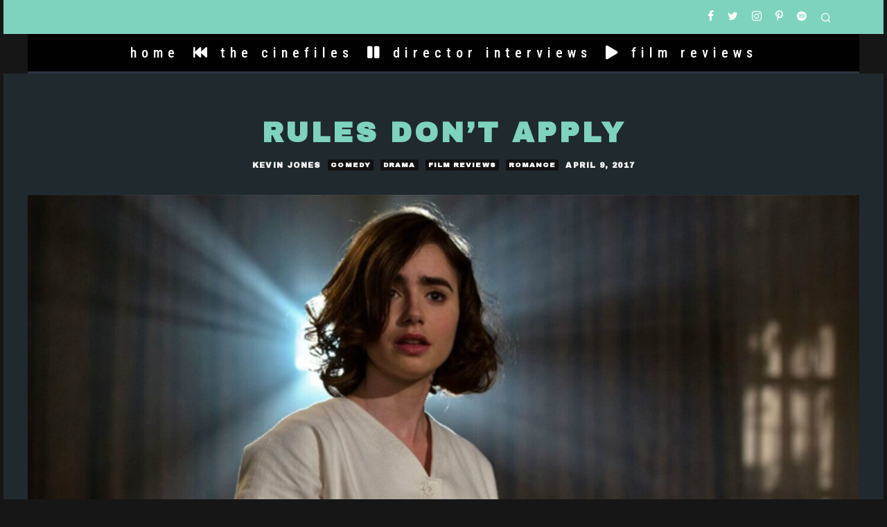

--- FILE ---
content_type: text/html; charset=UTF-8
request_url: https://borrowingtape.com/latest-reviews/rules-dont-apply-2016-movie-review
body_size: 29656
content:
<!DOCTYPE html>
<html lang="en-AU">
<head>
	<meta charset="UTF-8">
			<meta name="viewport" content="width=device-width, height=device-height, initial-scale=1.0, minimum-scale=1.0">
		<link rel="profile" href="http://gmpg.org/xfn/11">
	<meta name='robots' content='index, follow, max-image-preview:large, max-snippet:-1, max-video-preview:-1' />
	<style>img:is([sizes="auto" i], [sizes^="auto," i]) { contain-intrinsic-size: 3000px 1500px }</style>
	
	<!-- This site is optimized with the Yoast SEO plugin v26.7 - https://yoast.com/wordpress/plugins/seo/ -->
	<title>Rules Don&#039;t Apply [2016] Spoiler Free Movie Review</title>
	<meta name="description" content="Rules Don’t Apply [2016] marks Warren Beatty’s return to the director’s chair, which he most recently occupied for 1998’s Bulworth." />
	<link rel="canonical" href="https://borrowingtape.com/latest-reviews/rules-dont-apply-2016-movie-review" />
	<meta property="og:locale" content="en_US" />
	<meta property="og:type" content="article" />
	<meta property="og:title" content="Rules Don&#039;t Apply [2016] Spoiler Free Movie Review" />
	<meta property="og:description" content="Rules Don’t Apply [2016] marks Warren Beatty’s return to the director’s chair, which he most recently occupied for 1998’s Bulworth." />
	<meta property="og:url" content="https://borrowingtape.com/latest-reviews/rules-dont-apply-2016-movie-review" />
	<meta property="og:site_name" content="Borrowing Tape" />
	<meta property="article:published_time" content="2017-04-09T07:12:47+00:00" />
	<meta property="article:modified_time" content="2018-07-13T16:24:45+00:00" />
	<meta property="og:image" content="https://secureservercdn.net/198.71.233.148/fb9.a3f.myftpupload.com/wp-content/uploads/2017/04/Rules-Dont-Apply-2016-1.jpg?time=1662095370" />
	<meta property="og:image:width" content="1920" />
	<meta property="og:image:height" content="970" />
	<meta property="og:image:type" content="image/jpeg" />
	<meta name="author" content="Kevin Jones" />
	<meta name="twitter:card" content="summary_large_image" />
	<meta name="twitter:label1" content="Written by" />
	<meta name="twitter:data1" content="Kevin Jones" />
	<meta name="twitter:label2" content="Est. reading time" />
	<meta name="twitter:data2" content="6 minutes" />
	<script type="application/ld+json" class="yoast-schema-graph">{"@context":"https://schema.org","@graph":[{"@type":"Article","@id":"https://borrowingtape.com/latest-reviews/rules-dont-apply-2016-movie-review#article","isPartOf":{"@id":"https://borrowingtape.com/latest-reviews/rules-dont-apply-2016-movie-review"},"author":{"name":"Kevin Jones","@id":"https://borrowingtape.com/#/schema/person/cfcd23e0478da300c57eda65b7d095b5"},"headline":"Rules Don&#8217;t Apply","datePublished":"2017-04-09T07:12:47+00:00","dateModified":"2018-07-13T16:24:45+00:00","mainEntityOfPage":{"@id":"https://borrowingtape.com/latest-reviews/rules-dont-apply-2016-movie-review"},"wordCount":1231,"image":{"@id":"https://borrowingtape.com/latest-reviews/rules-dont-apply-2016-movie-review#primaryimage"},"thumbnailUrl":"https://borrowingtape.com/wp-content/uploads/2017/04/Rules-Dont-Apply-2016-1.jpg","keywords":["2016","Alden Ehrenreich","Alec Baldwin","Annette Bening","Bo Goldman","Candice Bergen","Ed Harris","Haley Bennett","Lily Collins","Martin Sheen","Oliver Platt","Rules Don't Apply (2016)","Steve Coogan","Taissa Farmiga","Warren Beatty"],"articleSection":["Comedy","Drama","Film Reviews","Romance"],"inLanguage":"en-AU"},{"@type":"WebPage","@id":"https://borrowingtape.com/latest-reviews/rules-dont-apply-2016-movie-review","url":"https://borrowingtape.com/latest-reviews/rules-dont-apply-2016-movie-review","name":"Rules Don't Apply [2016] Spoiler Free Movie Review","isPartOf":{"@id":"https://borrowingtape.com/#website"},"primaryImageOfPage":{"@id":"https://borrowingtape.com/latest-reviews/rules-dont-apply-2016-movie-review#primaryimage"},"image":{"@id":"https://borrowingtape.com/latest-reviews/rules-dont-apply-2016-movie-review#primaryimage"},"thumbnailUrl":"https://borrowingtape.com/wp-content/uploads/2017/04/Rules-Dont-Apply-2016-1.jpg","datePublished":"2017-04-09T07:12:47+00:00","dateModified":"2018-07-13T16:24:45+00:00","author":{"@id":"https://borrowingtape.com/#/schema/person/cfcd23e0478da300c57eda65b7d095b5"},"description":"Rules Don’t Apply [2016] marks Warren Beatty’s return to the director’s chair, which he most recently occupied for 1998’s Bulworth.","breadcrumb":{"@id":"https://borrowingtape.com/latest-reviews/rules-dont-apply-2016-movie-review#breadcrumb"},"inLanguage":"en-AU","potentialAction":[{"@type":"ReadAction","target":["https://borrowingtape.com/latest-reviews/rules-dont-apply-2016-movie-review"]}]},{"@type":"ImageObject","inLanguage":"en-AU","@id":"https://borrowingtape.com/latest-reviews/rules-dont-apply-2016-movie-review#primaryimage","url":"https://borrowingtape.com/wp-content/uploads/2017/04/Rules-Dont-Apply-2016-1.jpg","contentUrl":"https://borrowingtape.com/wp-content/uploads/2017/04/Rules-Dont-Apply-2016-1.jpg","width":1920,"height":970,"caption":"Rules Don't Apply 2016 Spoiler Free Movie Review"},{"@type":"BreadcrumbList","@id":"https://borrowingtape.com/latest-reviews/rules-dont-apply-2016-movie-review#breadcrumb","itemListElement":[{"@type":"ListItem","position":1,"name":"Home","item":"https://borrowingtape.com/"},{"@type":"ListItem","position":2,"name":"Rules Don&#8217;t Apply"}]},{"@type":"WebSite","@id":"https://borrowingtape.com/#website","url":"https://borrowingtape.com/","name":"Borrowing Tape","description":"film coverage for cinephiles","potentialAction":[{"@type":"SearchAction","target":{"@type":"EntryPoint","urlTemplate":"https://borrowingtape.com/?s={search_term_string}"},"query-input":{"@type":"PropertyValueSpecification","valueRequired":true,"valueName":"search_term_string"}}],"inLanguage":"en-AU"},{"@type":"Person","@id":"https://borrowingtape.com/#/schema/person/cfcd23e0478da300c57eda65b7d095b5","name":"Kevin Jones","description":"College graduate with a degree in marketing. Hoping to begin a masters degree in film studies by the end of next year with the end goal of becoming a professor or academic writer. Until then, just watching as many movies as possible and continuing to study the medium.","sameAs":["https://letterboxd.com/KJones77/"],"url":"https://borrowingtape.com/author/kevinjones"}]}</script>
	<!-- / Yoast SEO plugin. -->


<link rel='dns-prefetch' href='//fonts.googleapis.com' />
<link rel="alternate" type="application/rss+xml" title="Borrowing Tape &raquo; Feed" href="https://borrowingtape.com/feed" />
<link rel="alternate" type="application/rss+xml" title="Borrowing Tape &raquo; Comments Feed" href="https://borrowingtape.com/comments/feed" />
		<!-- This site uses the Google Analytics by MonsterInsights plugin v9.11.1 - Using Analytics tracking - https://www.monsterinsights.com/ -->
							<script src="//www.googletagmanager.com/gtag/js?id=G-QWB93Y1FLJ"  data-cfasync="false" data-wpfc-render="false" type="text/javascript" async></script>
			<script data-cfasync="false" data-wpfc-render="false" type="text/javascript">
				var mi_version = '9.11.1';
				var mi_track_user = true;
				var mi_no_track_reason = '';
								var MonsterInsightsDefaultLocations = {"page_location":"https:\/\/borrowingtape.com\/latest-reviews\/rules-dont-apply-2016-movie-review\/"};
								if ( typeof MonsterInsightsPrivacyGuardFilter === 'function' ) {
					var MonsterInsightsLocations = (typeof MonsterInsightsExcludeQuery === 'object') ? MonsterInsightsPrivacyGuardFilter( MonsterInsightsExcludeQuery ) : MonsterInsightsPrivacyGuardFilter( MonsterInsightsDefaultLocations );
				} else {
					var MonsterInsightsLocations = (typeof MonsterInsightsExcludeQuery === 'object') ? MonsterInsightsExcludeQuery : MonsterInsightsDefaultLocations;
				}

								var disableStrs = [
										'ga-disable-G-QWB93Y1FLJ',
									];

				/* Function to detect opted out users */
				function __gtagTrackerIsOptedOut() {
					for (var index = 0; index < disableStrs.length; index++) {
						if (document.cookie.indexOf(disableStrs[index] + '=true') > -1) {
							return true;
						}
					}

					return false;
				}

				/* Disable tracking if the opt-out cookie exists. */
				if (__gtagTrackerIsOptedOut()) {
					for (var index = 0; index < disableStrs.length; index++) {
						window[disableStrs[index]] = true;
					}
				}

				/* Opt-out function */
				function __gtagTrackerOptout() {
					for (var index = 0; index < disableStrs.length; index++) {
						document.cookie = disableStrs[index] + '=true; expires=Thu, 31 Dec 2099 23:59:59 UTC; path=/';
						window[disableStrs[index]] = true;
					}
				}

				if ('undefined' === typeof gaOptout) {
					function gaOptout() {
						__gtagTrackerOptout();
					}
				}
								window.dataLayer = window.dataLayer || [];

				window.MonsterInsightsDualTracker = {
					helpers: {},
					trackers: {},
				};
				if (mi_track_user) {
					function __gtagDataLayer() {
						dataLayer.push(arguments);
					}

					function __gtagTracker(type, name, parameters) {
						if (!parameters) {
							parameters = {};
						}

						if (parameters.send_to) {
							__gtagDataLayer.apply(null, arguments);
							return;
						}

						if (type === 'event') {
														parameters.send_to = monsterinsights_frontend.v4_id;
							var hookName = name;
							if (typeof parameters['event_category'] !== 'undefined') {
								hookName = parameters['event_category'] + ':' + name;
							}

							if (typeof MonsterInsightsDualTracker.trackers[hookName] !== 'undefined') {
								MonsterInsightsDualTracker.trackers[hookName](parameters);
							} else {
								__gtagDataLayer('event', name, parameters);
							}
							
						} else {
							__gtagDataLayer.apply(null, arguments);
						}
					}

					__gtagTracker('js', new Date());
					__gtagTracker('set', {
						'developer_id.dZGIzZG': true,
											});
					if ( MonsterInsightsLocations.page_location ) {
						__gtagTracker('set', MonsterInsightsLocations);
					}
										__gtagTracker('config', 'G-QWB93Y1FLJ', {"forceSSL":"true","link_attribution":"true"} );
										window.gtag = __gtagTracker;										(function () {
						/* https://developers.google.com/analytics/devguides/collection/analyticsjs/ */
						/* ga and __gaTracker compatibility shim. */
						var noopfn = function () {
							return null;
						};
						var newtracker = function () {
							return new Tracker();
						};
						var Tracker = function () {
							return null;
						};
						var p = Tracker.prototype;
						p.get = noopfn;
						p.set = noopfn;
						p.send = function () {
							var args = Array.prototype.slice.call(arguments);
							args.unshift('send');
							__gaTracker.apply(null, args);
						};
						var __gaTracker = function () {
							var len = arguments.length;
							if (len === 0) {
								return;
							}
							var f = arguments[len - 1];
							if (typeof f !== 'object' || f === null || typeof f.hitCallback !== 'function') {
								if ('send' === arguments[0]) {
									var hitConverted, hitObject = false, action;
									if ('event' === arguments[1]) {
										if ('undefined' !== typeof arguments[3]) {
											hitObject = {
												'eventAction': arguments[3],
												'eventCategory': arguments[2],
												'eventLabel': arguments[4],
												'value': arguments[5] ? arguments[5] : 1,
											}
										}
									}
									if ('pageview' === arguments[1]) {
										if ('undefined' !== typeof arguments[2]) {
											hitObject = {
												'eventAction': 'page_view',
												'page_path': arguments[2],
											}
										}
									}
									if (typeof arguments[2] === 'object') {
										hitObject = arguments[2];
									}
									if (typeof arguments[5] === 'object') {
										Object.assign(hitObject, arguments[5]);
									}
									if ('undefined' !== typeof arguments[1].hitType) {
										hitObject = arguments[1];
										if ('pageview' === hitObject.hitType) {
											hitObject.eventAction = 'page_view';
										}
									}
									if (hitObject) {
										action = 'timing' === arguments[1].hitType ? 'timing_complete' : hitObject.eventAction;
										hitConverted = mapArgs(hitObject);
										__gtagTracker('event', action, hitConverted);
									}
								}
								return;
							}

							function mapArgs(args) {
								var arg, hit = {};
								var gaMap = {
									'eventCategory': 'event_category',
									'eventAction': 'event_action',
									'eventLabel': 'event_label',
									'eventValue': 'event_value',
									'nonInteraction': 'non_interaction',
									'timingCategory': 'event_category',
									'timingVar': 'name',
									'timingValue': 'value',
									'timingLabel': 'event_label',
									'page': 'page_path',
									'location': 'page_location',
									'title': 'page_title',
									'referrer' : 'page_referrer',
								};
								for (arg in args) {
																		if (!(!args.hasOwnProperty(arg) || !gaMap.hasOwnProperty(arg))) {
										hit[gaMap[arg]] = args[arg];
									} else {
										hit[arg] = args[arg];
									}
								}
								return hit;
							}

							try {
								f.hitCallback();
							} catch (ex) {
							}
						};
						__gaTracker.create = newtracker;
						__gaTracker.getByName = newtracker;
						__gaTracker.getAll = function () {
							return [];
						};
						__gaTracker.remove = noopfn;
						__gaTracker.loaded = true;
						window['__gaTracker'] = __gaTracker;
					})();
									} else {
										console.log("");
					(function () {
						function __gtagTracker() {
							return null;
						}

						window['__gtagTracker'] = __gtagTracker;
						window['gtag'] = __gtagTracker;
					})();
									}
			</script>
							<!-- / Google Analytics by MonsterInsights -->
		<script type="text/javascript">
/* <![CDATA[ */
window._wpemojiSettings = {"baseUrl":"https:\/\/s.w.org\/images\/core\/emoji\/16.0.1\/72x72\/","ext":".png","svgUrl":"https:\/\/s.w.org\/images\/core\/emoji\/16.0.1\/svg\/","svgExt":".svg","source":{"concatemoji":"https:\/\/borrowingtape.com\/wp-includes\/js\/wp-emoji-release.min.js?ver=6.8.3"}};
/*! This file is auto-generated */
!function(s,n){var o,i,e;function c(e){try{var t={supportTests:e,timestamp:(new Date).valueOf()};sessionStorage.setItem(o,JSON.stringify(t))}catch(e){}}function p(e,t,n){e.clearRect(0,0,e.canvas.width,e.canvas.height),e.fillText(t,0,0);var t=new Uint32Array(e.getImageData(0,0,e.canvas.width,e.canvas.height).data),a=(e.clearRect(0,0,e.canvas.width,e.canvas.height),e.fillText(n,0,0),new Uint32Array(e.getImageData(0,0,e.canvas.width,e.canvas.height).data));return t.every(function(e,t){return e===a[t]})}function u(e,t){e.clearRect(0,0,e.canvas.width,e.canvas.height),e.fillText(t,0,0);for(var n=e.getImageData(16,16,1,1),a=0;a<n.data.length;a++)if(0!==n.data[a])return!1;return!0}function f(e,t,n,a){switch(t){case"flag":return n(e,"\ud83c\udff3\ufe0f\u200d\u26a7\ufe0f","\ud83c\udff3\ufe0f\u200b\u26a7\ufe0f")?!1:!n(e,"\ud83c\udde8\ud83c\uddf6","\ud83c\udde8\u200b\ud83c\uddf6")&&!n(e,"\ud83c\udff4\udb40\udc67\udb40\udc62\udb40\udc65\udb40\udc6e\udb40\udc67\udb40\udc7f","\ud83c\udff4\u200b\udb40\udc67\u200b\udb40\udc62\u200b\udb40\udc65\u200b\udb40\udc6e\u200b\udb40\udc67\u200b\udb40\udc7f");case"emoji":return!a(e,"\ud83e\udedf")}return!1}function g(e,t,n,a){var r="undefined"!=typeof WorkerGlobalScope&&self instanceof WorkerGlobalScope?new OffscreenCanvas(300,150):s.createElement("canvas"),o=r.getContext("2d",{willReadFrequently:!0}),i=(o.textBaseline="top",o.font="600 32px Arial",{});return e.forEach(function(e){i[e]=t(o,e,n,a)}),i}function t(e){var t=s.createElement("script");t.src=e,t.defer=!0,s.head.appendChild(t)}"undefined"!=typeof Promise&&(o="wpEmojiSettingsSupports",i=["flag","emoji"],n.supports={everything:!0,everythingExceptFlag:!0},e=new Promise(function(e){s.addEventListener("DOMContentLoaded",e,{once:!0})}),new Promise(function(t){var n=function(){try{var e=JSON.parse(sessionStorage.getItem(o));if("object"==typeof e&&"number"==typeof e.timestamp&&(new Date).valueOf()<e.timestamp+604800&&"object"==typeof e.supportTests)return e.supportTests}catch(e){}return null}();if(!n){if("undefined"!=typeof Worker&&"undefined"!=typeof OffscreenCanvas&&"undefined"!=typeof URL&&URL.createObjectURL&&"undefined"!=typeof Blob)try{var e="postMessage("+g.toString()+"("+[JSON.stringify(i),f.toString(),p.toString(),u.toString()].join(",")+"));",a=new Blob([e],{type:"text/javascript"}),r=new Worker(URL.createObjectURL(a),{name:"wpTestEmojiSupports"});return void(r.onmessage=function(e){c(n=e.data),r.terminate(),t(n)})}catch(e){}c(n=g(i,f,p,u))}t(n)}).then(function(e){for(var t in e)n.supports[t]=e[t],n.supports.everything=n.supports.everything&&n.supports[t],"flag"!==t&&(n.supports.everythingExceptFlag=n.supports.everythingExceptFlag&&n.supports[t]);n.supports.everythingExceptFlag=n.supports.everythingExceptFlag&&!n.supports.flag,n.DOMReady=!1,n.readyCallback=function(){n.DOMReady=!0}}).then(function(){return e}).then(function(){var e;n.supports.everything||(n.readyCallback(),(e=n.source||{}).concatemoji?t(e.concatemoji):e.wpemoji&&e.twemoji&&(t(e.twemoji),t(e.wpemoji)))}))}((window,document),window._wpemojiSettings);
/* ]]> */
</script>
<style id='wp-emoji-styles-inline-css' type='text/css'>

	img.wp-smiley, img.emoji {
		display: inline !important;
		border: none !important;
		box-shadow: none !important;
		height: 1em !important;
		width: 1em !important;
		margin: 0 0.07em !important;
		vertical-align: -0.1em !important;
		background: none !important;
		padding: 0 !important;
	}
</style>
<link rel='stylesheet' id='wp-block-library-css' href='https://borrowingtape.com/wp-includes/css/dist/block-library/style.min.css?ver=6.8.3' type='text/css' media='all' />
<style id='classic-theme-styles-inline-css' type='text/css'>
/*! This file is auto-generated */
.wp-block-button__link{color:#fff;background-color:#32373c;border-radius:9999px;box-shadow:none;text-decoration:none;padding:calc(.667em + 2px) calc(1.333em + 2px);font-size:1.125em}.wp-block-file__button{background:#32373c;color:#fff;text-decoration:none}
</style>
<style id='global-styles-inline-css' type='text/css'>
:root{--wp--preset--aspect-ratio--square: 1;--wp--preset--aspect-ratio--4-3: 4/3;--wp--preset--aspect-ratio--3-4: 3/4;--wp--preset--aspect-ratio--3-2: 3/2;--wp--preset--aspect-ratio--2-3: 2/3;--wp--preset--aspect-ratio--16-9: 16/9;--wp--preset--aspect-ratio--9-16: 9/16;--wp--preset--color--black: #000000;--wp--preset--color--cyan-bluish-gray: #abb8c3;--wp--preset--color--white: #ffffff;--wp--preset--color--pale-pink: #f78da7;--wp--preset--color--vivid-red: #cf2e2e;--wp--preset--color--luminous-vivid-orange: #ff6900;--wp--preset--color--luminous-vivid-amber: #fcb900;--wp--preset--color--light-green-cyan: #7bdcb5;--wp--preset--color--vivid-green-cyan: #00d084;--wp--preset--color--pale-cyan-blue: #8ed1fc;--wp--preset--color--vivid-cyan-blue: #0693e3;--wp--preset--color--vivid-purple: #9b51e0;--wp--preset--gradient--vivid-cyan-blue-to-vivid-purple: linear-gradient(135deg,rgba(6,147,227,1) 0%,rgb(155,81,224) 100%);--wp--preset--gradient--light-green-cyan-to-vivid-green-cyan: linear-gradient(135deg,rgb(122,220,180) 0%,rgb(0,208,130) 100%);--wp--preset--gradient--luminous-vivid-amber-to-luminous-vivid-orange: linear-gradient(135deg,rgba(252,185,0,1) 0%,rgba(255,105,0,1) 100%);--wp--preset--gradient--luminous-vivid-orange-to-vivid-red: linear-gradient(135deg,rgba(255,105,0,1) 0%,rgb(207,46,46) 100%);--wp--preset--gradient--very-light-gray-to-cyan-bluish-gray: linear-gradient(135deg,rgb(238,238,238) 0%,rgb(169,184,195) 100%);--wp--preset--gradient--cool-to-warm-spectrum: linear-gradient(135deg,rgb(74,234,220) 0%,rgb(151,120,209) 20%,rgb(207,42,186) 40%,rgb(238,44,130) 60%,rgb(251,105,98) 80%,rgb(254,248,76) 100%);--wp--preset--gradient--blush-light-purple: linear-gradient(135deg,rgb(255,206,236) 0%,rgb(152,150,240) 100%);--wp--preset--gradient--blush-bordeaux: linear-gradient(135deg,rgb(254,205,165) 0%,rgb(254,45,45) 50%,rgb(107,0,62) 100%);--wp--preset--gradient--luminous-dusk: linear-gradient(135deg,rgb(255,203,112) 0%,rgb(199,81,192) 50%,rgb(65,88,208) 100%);--wp--preset--gradient--pale-ocean: linear-gradient(135deg,rgb(255,245,203) 0%,rgb(182,227,212) 50%,rgb(51,167,181) 100%);--wp--preset--gradient--electric-grass: linear-gradient(135deg,rgb(202,248,128) 0%,rgb(113,206,126) 100%);--wp--preset--gradient--midnight: linear-gradient(135deg,rgb(2,3,129) 0%,rgb(40,116,252) 100%);--wp--preset--font-size--small: 13px;--wp--preset--font-size--medium: 20px;--wp--preset--font-size--large: 36px;--wp--preset--font-size--x-large: 42px;--wp--preset--spacing--20: 0.44rem;--wp--preset--spacing--30: 0.67rem;--wp--preset--spacing--40: 1rem;--wp--preset--spacing--50: 1.5rem;--wp--preset--spacing--60: 2.25rem;--wp--preset--spacing--70: 3.38rem;--wp--preset--spacing--80: 5.06rem;--wp--preset--shadow--natural: 6px 6px 9px rgba(0, 0, 0, 0.2);--wp--preset--shadow--deep: 12px 12px 50px rgba(0, 0, 0, 0.4);--wp--preset--shadow--sharp: 6px 6px 0px rgba(0, 0, 0, 0.2);--wp--preset--shadow--outlined: 6px 6px 0px -3px rgba(255, 255, 255, 1), 6px 6px rgba(0, 0, 0, 1);--wp--preset--shadow--crisp: 6px 6px 0px rgba(0, 0, 0, 1);}:where(.is-layout-flex){gap: 0.5em;}:where(.is-layout-grid){gap: 0.5em;}body .is-layout-flex{display: flex;}.is-layout-flex{flex-wrap: wrap;align-items: center;}.is-layout-flex > :is(*, div){margin: 0;}body .is-layout-grid{display: grid;}.is-layout-grid > :is(*, div){margin: 0;}:where(.wp-block-columns.is-layout-flex){gap: 2em;}:where(.wp-block-columns.is-layout-grid){gap: 2em;}:where(.wp-block-post-template.is-layout-flex){gap: 1.25em;}:where(.wp-block-post-template.is-layout-grid){gap: 1.25em;}.has-black-color{color: var(--wp--preset--color--black) !important;}.has-cyan-bluish-gray-color{color: var(--wp--preset--color--cyan-bluish-gray) !important;}.has-white-color{color: var(--wp--preset--color--white) !important;}.has-pale-pink-color{color: var(--wp--preset--color--pale-pink) !important;}.has-vivid-red-color{color: var(--wp--preset--color--vivid-red) !important;}.has-luminous-vivid-orange-color{color: var(--wp--preset--color--luminous-vivid-orange) !important;}.has-luminous-vivid-amber-color{color: var(--wp--preset--color--luminous-vivid-amber) !important;}.has-light-green-cyan-color{color: var(--wp--preset--color--light-green-cyan) !important;}.has-vivid-green-cyan-color{color: var(--wp--preset--color--vivid-green-cyan) !important;}.has-pale-cyan-blue-color{color: var(--wp--preset--color--pale-cyan-blue) !important;}.has-vivid-cyan-blue-color{color: var(--wp--preset--color--vivid-cyan-blue) !important;}.has-vivid-purple-color{color: var(--wp--preset--color--vivid-purple) !important;}.has-black-background-color{background-color: var(--wp--preset--color--black) !important;}.has-cyan-bluish-gray-background-color{background-color: var(--wp--preset--color--cyan-bluish-gray) !important;}.has-white-background-color{background-color: var(--wp--preset--color--white) !important;}.has-pale-pink-background-color{background-color: var(--wp--preset--color--pale-pink) !important;}.has-vivid-red-background-color{background-color: var(--wp--preset--color--vivid-red) !important;}.has-luminous-vivid-orange-background-color{background-color: var(--wp--preset--color--luminous-vivid-orange) !important;}.has-luminous-vivid-amber-background-color{background-color: var(--wp--preset--color--luminous-vivid-amber) !important;}.has-light-green-cyan-background-color{background-color: var(--wp--preset--color--light-green-cyan) !important;}.has-vivid-green-cyan-background-color{background-color: var(--wp--preset--color--vivid-green-cyan) !important;}.has-pale-cyan-blue-background-color{background-color: var(--wp--preset--color--pale-cyan-blue) !important;}.has-vivid-cyan-blue-background-color{background-color: var(--wp--preset--color--vivid-cyan-blue) !important;}.has-vivid-purple-background-color{background-color: var(--wp--preset--color--vivid-purple) !important;}.has-black-border-color{border-color: var(--wp--preset--color--black) !important;}.has-cyan-bluish-gray-border-color{border-color: var(--wp--preset--color--cyan-bluish-gray) !important;}.has-white-border-color{border-color: var(--wp--preset--color--white) !important;}.has-pale-pink-border-color{border-color: var(--wp--preset--color--pale-pink) !important;}.has-vivid-red-border-color{border-color: var(--wp--preset--color--vivid-red) !important;}.has-luminous-vivid-orange-border-color{border-color: var(--wp--preset--color--luminous-vivid-orange) !important;}.has-luminous-vivid-amber-border-color{border-color: var(--wp--preset--color--luminous-vivid-amber) !important;}.has-light-green-cyan-border-color{border-color: var(--wp--preset--color--light-green-cyan) !important;}.has-vivid-green-cyan-border-color{border-color: var(--wp--preset--color--vivid-green-cyan) !important;}.has-pale-cyan-blue-border-color{border-color: var(--wp--preset--color--pale-cyan-blue) !important;}.has-vivid-cyan-blue-border-color{border-color: var(--wp--preset--color--vivid-cyan-blue) !important;}.has-vivid-purple-border-color{border-color: var(--wp--preset--color--vivid-purple) !important;}.has-vivid-cyan-blue-to-vivid-purple-gradient-background{background: var(--wp--preset--gradient--vivid-cyan-blue-to-vivid-purple) !important;}.has-light-green-cyan-to-vivid-green-cyan-gradient-background{background: var(--wp--preset--gradient--light-green-cyan-to-vivid-green-cyan) !important;}.has-luminous-vivid-amber-to-luminous-vivid-orange-gradient-background{background: var(--wp--preset--gradient--luminous-vivid-amber-to-luminous-vivid-orange) !important;}.has-luminous-vivid-orange-to-vivid-red-gradient-background{background: var(--wp--preset--gradient--luminous-vivid-orange-to-vivid-red) !important;}.has-very-light-gray-to-cyan-bluish-gray-gradient-background{background: var(--wp--preset--gradient--very-light-gray-to-cyan-bluish-gray) !important;}.has-cool-to-warm-spectrum-gradient-background{background: var(--wp--preset--gradient--cool-to-warm-spectrum) !important;}.has-blush-light-purple-gradient-background{background: var(--wp--preset--gradient--blush-light-purple) !important;}.has-blush-bordeaux-gradient-background{background: var(--wp--preset--gradient--blush-bordeaux) !important;}.has-luminous-dusk-gradient-background{background: var(--wp--preset--gradient--luminous-dusk) !important;}.has-pale-ocean-gradient-background{background: var(--wp--preset--gradient--pale-ocean) !important;}.has-electric-grass-gradient-background{background: var(--wp--preset--gradient--electric-grass) !important;}.has-midnight-gradient-background{background: var(--wp--preset--gradient--midnight) !important;}.has-small-font-size{font-size: var(--wp--preset--font-size--small) !important;}.has-medium-font-size{font-size: var(--wp--preset--font-size--medium) !important;}.has-large-font-size{font-size: var(--wp--preset--font-size--large) !important;}.has-x-large-font-size{font-size: var(--wp--preset--font-size--x-large) !important;}
:where(.wp-block-post-template.is-layout-flex){gap: 1.25em;}:where(.wp-block-post-template.is-layout-grid){gap: 1.25em;}
:where(.wp-block-columns.is-layout-flex){gap: 2em;}:where(.wp-block-columns.is-layout-grid){gap: 2em;}
:root :where(.wp-block-pullquote){font-size: 1.5em;line-height: 1.6;}
</style>
<link rel='stylesheet' id='lets-review-api-css' href='https://borrowingtape.com/wp-content/plugins/lets-review/assets/css/style-api.min.css?ver=3.3.6' type='text/css' media='all' />
<link rel='stylesheet' id='lets-review-css' href='https://borrowingtape.com/wp-content/plugins/lets-review/assets/css/style.min.css?ver=3.3.6' type='text/css' media='all' />
<link rel='stylesheet' id='font-awesome-css' href='https://borrowingtape.com/wp-content/plugins/lets-review/assets/fonts/fontawesome/css/fontawesome.min.css?ver=3.3.6' type='text/css' media='all' />
<link rel='stylesheet' id='font-awesome-regular-css' href='https://borrowingtape.com/wp-content/plugins/lets-review/assets/fonts/fontawesome/css/regular.min.css?ver=3.3.6' type='text/css' media='all' />
<link rel='stylesheet' id='font-awesome-solid-css' href='https://borrowingtape.com/wp-content/plugins/lets-review/assets/fonts/fontawesome/css/solid.min.css?ver=3.3.6' type='text/css' media='all' />
<link rel='stylesheet' id='siteorigin-panels-front-css' href='https://borrowingtape.com/wp-content/plugins/siteorigin-panels/css/front-flex.min.css?ver=2.33.5' type='text/css' media='all' />
<link rel='stylesheet' id='iw-defaults-css' href='https://borrowingtape.com/wp-content/plugins/widgets-for-siteorigin/inc/../css/defaults.css?ver=1.3.2' type='text/css' media='all' />
<link rel='stylesheet' id='wp-components-css' href='https://borrowingtape.com/wp-includes/css/dist/components/style.min.css?ver=6.8.3' type='text/css' media='all' />
<link rel='stylesheet' id='godaddy-styles-css' href='https://borrowingtape.com/wp-content/mu-plugins/vendor/wpex/godaddy-launch/includes/Dependencies/GoDaddy/Styles/build/latest.css?ver=2.0.2' type='text/css' media='all' />
<link rel='stylesheet' id='codetipi-15zine-style-css' href='https://borrowingtape.com/wp-content/themes/15zine/assets/css/style.min.css?ver=3.3.9.8' type='text/css' media='all' />
<style id='codetipi-15zine-style-inline-css' type='text/css'>
.link-color-wrap > * > a,.link-color-wrap > * > ul a{ color: #1e73be;}.link-color-wrap > * > a:hover,.link-color-wrap > * > ul a:hover{ color: #7ed3be;}body{ color: #2e2e2e;}.site-footer{ color: #fff;}body{font-size:12px;font-weight:300;line-height:1.8;text-transform:none;}.excerpt{font-size:14px;font-weight:400;line-height:1.6;text-transform:none;}.preview-thumbnail .title, .preview-review .title{font-size:16px;font-weight:700;letter-spacing:0.1em;line-height:1.3;text-transform:uppercase;}.byline{font-size:10px;font-weight:700;letter-spacing:0.1em;line-height:1.3;text-transform:uppercase;}.tipi-button, .button__back__home{font-size:14px;font-weight:700;letter-spacing:0.1em;text-transform:uppercase;}.breadcrumbs{font-size:11px;font-weight:400;letter-spacing:0.1em;text-transform:none;}.secondary-menu-wrap{font-size:14px;font-weight:400;letter-spacing:0.1em;line-height:1.2;text-transform:lowercase;}.preview-slider.title-s .title{font-size:14px;font-weight:700;letter-spacing:0.1em;line-height:1.3;text-transform:uppercase;}.preview-slider.title-m .title{font-size:14px;font-weight:700;letter-spacing:0.1em;line-height:1.3;text-transform:uppercase;}.preview-slider.title-l .title{font-size:14px;font-weight:700;letter-spacing:0.1em;line-height:1.3;text-transform:uppercase;}.preview-slider.title-xl .title{font-size:14px;font-weight:700;letter-spacing:0.1em;line-height:1.3;text-transform:uppercase;}.preview-grid.title-s .title{font-size:14px;font-weight:700;letter-spacing:0.1em;line-height:1.3;text-transform:uppercase;}.preview-grid.title-m .title{font-size:14px;font-weight:700;letter-spacing:0.1em;line-height:1.3;text-transform:uppercase;}.preview-grid.title-l .title{font-size:14px;font-weight:700;letter-spacing:0.1em;line-height:1.3;text-transform:uppercase;}.preview-classic .title{font-size:16px;font-weight:700;letter-spacing:0.1em;line-height:1.3;text-transform:uppercase;}.preview-2 .title{font-size:16px;font-weight:700;letter-spacing:0.1em;line-height:1.3;text-transform:uppercase;}.entry-content blockquote, .entry-content .wp-block-pullquote p{font-size:18px;font-weight:400;line-height:1.5;text-transform:none;}.hero-wrap .caption, .gallery-block__wrap .caption{font-size:10px;font-weight:400;line-height:1.2;text-transform:none;}.main-navigation{font-size:14px;font-weight:400;letter-spacing:0.12em;line-height:1.2;text-transform:lowercase;}.hero-meta.tipi-s-typo .title{font-size:20px;font-weight:700;letter-spacing:0.1em;line-height:1.3;text-transform:uppercase;}.hero-meta.tipi-m-typo .title{font-size:20px;font-weight:700;letter-spacing:0.1em;line-height:1.3;text-transform:uppercase;}.hero-meta.tipi-l-typo .title{font-size:20px;font-weight:700;letter-spacing:0.1em;line-height:1.3;text-transform:uppercase;}.entry-content h1{font-size:22px;font-weight:700;letter-spacing:0.1em;line-height:1.3;text-transform:uppercase;}.entry-content h2{font-size:20px;font-weight:700;letter-spacing:0.1em;line-height:1.3;text-transform:uppercase;}.entry-content h3{font-size:14px;font-weight:600;letter-spacing:0.1em;line-height:1.3;text-transform:uppercase;}.entry-content h4{font-size:19px;font-weight:400;letter-spacing:0.1em;line-height:1.6;text-transform:inherit;}.entry-content h5{font-size:18px;font-weight:300;letter-spacing:0.1em;line-height:1.6;text-transform:inherit;}.widget-title{font-size:14px;font-weight:700;letter-spacing:0.1em;line-height:1.3;text-transform:uppercase;}.block-title-wrap .title{font-size:20px;font-weight:700;letter-spacing:0.1em;line-height:1.2;text-transform:uppercase;}.block-subtitle{font-size:15px;font-weight:700;letter-spacing:0.1em;line-height:1.3;text-transform:uppercase;}.preview-classic { padding-bottom: 30px; }.block-wrap-classic .block ~ .block .preview-1:first-child { padding-top: 30px; }.preview-thumbnail { padding-bottom: 20px; }.codetipi-15zine-widget .preview-thumbnail { padding-bottom: 15px; }.preview-classic{ border-bottom:1px dotted #f2f2f2;}.preview-classic { margin-bottom: 30px; }.block-wrap-bs-62 .block ~ .block, .block-wrap-classic .block ~ .block .preview-1:first-child { margin-top: 30px; }.block-wrap-classic .block ~ .block .preview-1:first-child{ border-top:1px dotted #f2f2f2;}.preview-classic { margin-bottom: 30px; }.block-wrap-bs-62 .block ~ .block, .block-wrap-classic .block ~ .block .preview-1:first-child { margin-top: 30px; }.preview-thumbnail{ border-bottom:1px dotted #f2f2f2;}.preview-thumbnail { margin-bottom: 20px; }.codetipi-15zine-widget .preview-thumbnail { margin-bottom: 15px; }.main-menu-logo img { width: 178px; }.mm-submenu-2 .mm-51 .menu-wrap > .sub-menu > li > a { color: #494949; }.cb-review-box .cb-bar .cb-overlay span { background: #7ed3be; }.cb-review-box i { color: #7ed3be; }.preview-slider.tile-overlay--1:after, .preview-slider.tile-overlay--2 .meta:after { opacity: 0.46; }.preview-grid.tile-overlay--1:after, .preview-grid.tile-overlay--2 .meta:after { opacity: 0.7; }.main-navigation-border { border-bottom-color: #2c3641; }.cb-mm-on.cb-menu-light #cb-nav-bar .cb-main-nav > li:hover, .cb-mm-on.cb-menu-dark #cb-nav-bar .cb-main-nav > li:hover { background: #f7f7f7; }body {background-color:#7ed3be;}body, #respond, .cb-font-body, .font-b { font-family: 'Roboto Condensed',sans-serif; }h1, h2, h3, h4, h5, h6, .cb-font-header, .font-h, #bbp-user-navigation, .cb-byline, .product_meta, .price, .woocommerce-review-link, .cart_item, .cart-collaterals .cart_totals th { font-family: 'Archivo Black',sans-serif }.main-menu > li > a, .main-menu-wrap .menu-icons > li > a {
		padding-top: 15px;
		padding-bottom: 15px;
	}.secondary-menu-wrap .menu-icons > li > a, .secondary-menu-wrap .secondary-menu > li > a {
		padding-top: 15px;
		padding-bottom: 15px;
	}.site-mob-header:not(.site-mob-header-11) .header-padding .logo-main-wrap, .site-mob-header:not(.site-mob-header-11) .header-padding .icons-wrap a, .site-mob-header-11 .header-padding {
		padding-top: 10px;
		padding-bottom: 10px;
	}.site-header .bg-area {background-color: #7ed3be;}.site-header .background {background-repeat: no-repeat;background-position: center bottom;opacity: 0;}.site-header,.site-header a{color: #333;}.grid-spacing { border-top-width: 3px; }@media only screen and (min-width: 481px) {.block-wrap-slider:not(.block-wrap-51) .slider-spacing { margin-right: 3px;}.block--feature.block-wrap-slider .block-inner-style { padding-top: 3px;}}@media only screen and (min-width: 768px) {.grid-spacing { border-right-width: 3px; }.block-wrap-55 .slide { margin-right: 3px!important; }.block-wrap-grid:not(.block-wrap-81) .block { width: calc( 100% + 3px ); }.preview-slider.tile-overlay--1:hover:after, .preview-slider.tile-overlay--2.tile-overlay--gradient:hover:after, .preview-slider.tile-overlay--2:hover .meta:after { opacity: 0.75 ; }.preview-grid.tile-overlay--1:hover:after, .preview-grid.tile-overlay--2.tile-overlay--gradient:hover:after, .preview-grid.tile-overlay--2:hover .meta:after { opacity: 0.15 ; }}@media only screen and (min-width: 1020px) {.site-header .header-padding {
		padding-top: 20px;
		padding-bottom: 20px;
	}body{font-size:20px;}.excerpt{font-size:16px;}.preview-thumbnail .title, .preview-review .title{font-size:14px;}.tipi-button, .button__back__home{font-size:12px;}.secondary-menu-wrap{font-size:12px;}.preview-slider.title-s .title{font-size:16px;}.preview-slider.title-m .title{font-size:16px;}.preview-slider.title-l .title{font-size:32px;}.preview-slider.title-xl .title{font-size:38px;}.preview-grid.title-s .title{font-size:16px;}.preview-grid.title-m .title{font-size:16px;}.preview-grid.title-l .title{font-size:32px;}.preview-classic .title{font-size:20px;}.preview-2 .title{font-size:22px;}.entry-content blockquote, .entry-content .wp-block-pullquote p{font-size:30px;}.hero-meta.tipi-s-typo .title{font-size:30px;}.hero-meta.tipi-m-typo .title{font-size:40px;}.hero-meta.tipi-l-typo .title{font-size:50px;}.entry-content h1{font-size:50px;}.entry-content h2{font-size:30px;}.entry-content h3{font-size:24px;}.entry-content h4{font-size:22px;}.widget-title{font-size:20px;}.block-title-wrap .title{font-size:36px;}}.cb-mega-trending .cb-post-views {
    display: none;
}
.addthis_pill_style {
    width: 50px;
}f2
.cb-excerpt
{ font-family:  , sans-serif;
font-style: normal;
font-weight: 400;
text-transform:initial;

}
#cb-section-lp .cb-excerpt {
    display: none;
}
.cb-entry-header {
    text-align: center;
    color:#1A1D26;
    
}
/*Hid sidbar on tag page*/

.tag #cb-content > div.cb-sticky-sidebar {
    display: none;
}
.category-vfx-showreel #main .cb-byline {
    display: none;
}
.category-vfx-showreel .cb-byline .cb-author {
    display: none;
}
.category-vfx-showreel .cb-byline .cb-date {
    display: none;
}
.category-best-of #main .cb-byline {
    display: none;
}
.category-best-of .cb-byline .cb-author {
    display: none;
}
.category-red-band-trailers #main .cb-byline {
    display: none;
}
.category-red-band-trailers .cb-byline .cb-author {
    display: none;
}
.category-red-band-trailers .cb-byline .cb-date {
    display: none;
}
.cb-fis img {
    opacity: 1 !important;
}
.cb-fis .cb-fis-bg-ldd {
    opacity: 1;
}
.category-storyboards #main .cb-byline {
    display: none;
}
.category-storyboards .cb-byline .cb-author {
    display: none;
}
.category-storyboards .cb-byline .cb-date {
    display: none;
}
.category-movie-scripts #main .cb-byline {
    display: none;
}
.category-movie-scripts .cb-byline .cb-author {
    display: none;
}
.category-movie-scripts .cb-byline .cb-date {
    display: none;
}
.cb-fis-block-standard .cb-mask {
    text-align: center;
}
.cb-top-menu-wrap,
#cb-top-menu {
    font-size:16px;
    background-color: #7ed3be !important;
    
    font-weight: 900;
}
.cb-body-light .cb-module-header .cb-module-title:after {
    background: #89023E;
}
   .cb-entry-header .cb-meta-clearfix {
   background: 545454;
}
.cb-s-modal .cb-search-field {
    border-bottom: 3px solid #dbcca2;
}
#cb-overlay {
    background:#1A1D26;
}
.cb-s-modal-on #cb-overlay {
    opacity: 0.9;
}
.cb-body-light .cb-widget-title {
    border-bottom: 3px solid #d3be7e;
}
@media only screen and (max-width: 768px) {

    h1 {
    color: #7ed3be;
    font-size: 28px;
    font-weight: 500;
    letter-spacing: 4px;
    margin: 20px;
    text-transform:uppercase;
    text-align: center;
    padding-top:10px;
    padding-left:10px;
    padding-right:10px;
    padding-bottom:5px;
}

        h2 {
            font-family:  , sans-serif;
font-style: normal;
font-weight: 600;
text-transform: none;
    font-size: 18px;
    letter-spacing:2px;

        } h3 {
text-transform: none;
    font-size: 18px;
    font-weight:500;
        letter-spacing: 1px;
        } h4 {
            font-family:  , sans-serif;
font-style: normal;
font-weight: 500;
text-transform: none;
    font-size: 24px;
        } h5 {
        font-family:  , sans-serif;
font-style: normal;
font-weight: 500;
text-transform: none;
font-size: 16px;

        } h6 {
            
 text-transform: none;
    font-size: 18px;
    font-weight:500;           
            
    
} .cb-module-block .cb-post-title { font-size: 26px; 
     
}

    
        }blockquote {
        font-size: 22px;
        }

    .cb-breadcrumbs { 
     padding-left: 10px; 
     padding-right: 10px; }
    
     
   
    .cb-body-light .cb-module-header .cb-module-title a
    :hover {
        color: #dbcca2;




}
    /*hide category excerpt*/
    
    .category-vfx-showreel .cb-excerpt {
        display: none;
    }
    /*hide category excerpt*/
    
    .category-red-band-trailers .cb-excerpt {
        display: none;
    }
    /*hide category excerpt*/
    
    .category-interviews .cb-excerpt {
        display: none;
    }
    
    /*hide category excerpt*/
    
    .category-best-of .cb-excerpt {
        display: none;
    }
       
    
    
    
    .cb-module-header .cb-module-title {
        letter-spacing: 4px;
    }
    #cb-nav-bar .cb-big-menu .cb-sub-menu {
        font-size: 20px;
        font-style: bold;}
    

    
.cb-top-menu-wrap,
#cb-top-menu {
    background-color: #7ed3be !important;
   font-family:  , sans-serif;
font-style: normal;
font-weight: 600;
}

  @media only screen and (min-width: 1200px) {
    .cb-body-dark .cb-article-footer .cb-title, .cb-body-dark .cb-article-footer #reply-title {
        font-style:italic;
        letter-spacing:4px;
        text-transform:lowercase;
    }
      
      .cb-body-dark .cb-module-header .cb-module-title a {
              color: #7ed3be;
    font-size: 44px;
    font-weight: 500;
    letter-spacing: 2px;}
          
          
       .cb-module-header h2 {    
           font-family:  , sans-serif;
           font-size: 50px; 
           font-weight:500;
           letter-spacing:20px;
           text-transform: normal;
       }
       h1 {
    color:#7ed3be;
    font-size: 50px;
    font-weight: 500;
    letter-spacing: 10px;
    margin-bottom:10px;
    text-transform:uppercase; 
    text-align: center;
}

        h2 {
text-transform: none;
    font-size: 34px;
    font-weight:600;
    letter-spacing:2px;
    font-family:  , sans-serif;
    text-transform:none;
        } h3 {
text-transform: none;
    font-size: 30px;
    font-weight:400;
    font-family:  , sans-serif;
        letter-spacing: 1px;
        } h4 {
text-transform: none;
    font-size: 32px;
    font-weight:500;
    font-family:  , sans-serif;
    font-style:normal;
        } h5 {
text-transform: none;
    font-size: 22px;
    font-weight:500;
    font-family:  , sans-serif;
    font-style:normal;
    line-height: 1.8;
        } h6 {
 text-transform: none;
    font-size: 18px;
    font-weight:500;    }
     .cb-module-header { text-align: center;
    ;}
     
      


    .cb-body-light .cb-module-header .cb-module-title a:hover {
        color: #dbcb97;
    }
    /*hide category excerpt*/
    
    .category-vfx-showreel .cb-excerpt {
        display: none;
    }
    /*hide category excerpt*/
    
    .category-red-band-trailers .cb-excerpt {
        display: none;
    }
    /*hide category excerpt*/
    
    .category-interviews .cb-excerpt {
        display: none;
    }
    
}
    /*hide category excerpt*/
    
    .category-best-of .cb-excerpt {
        display: none;
    }
       
    
    
    
    .cb-module-header .cb-module-title {
        font-size:40px;
        letter-spacing: 9px;
        text-transform: none;
        margin:20px;
        text-transform:lowercase;
    }
    #cb-nav-bar .cb-big-menu .cb-sub-menu {
        font-family:  , sans-serif;
font-style: normal;
font-weight: 600;
        font-size: 18px;
        font-style:italic;
    }

/*change the font size of the featured post title in mega menu*/

#cb-main-menu cb-post-title {
    
    font-size: 32px;
}
@media only screen and (max-width: 481px) {
    #logo img,
    #mob-logo img {
        max-height: 200px;
        font-weight: 700;
    }
}
.cb-menu-dark #cb-nav-bar .cb-nav-bar-wrap,
.cb-stuck.cb-menu-dark #cb-nav-bar .cb-nav-bar-wrap {
    font-weight: 500;
    font-family:  , sans-serif;
    font-size: 18px;
    letter-spacing: 5px;
    text-transform: uppercase;
}

body { 
font-style: normal;
font-weight: 300;
font-size: 18px; 
margin-left:5px;
margin-right:5px;
background: #20292E;
letter-spacing:1px;

 

}
    #cb-nav-bar {
font-size: 20px;
  font-weight:600; }
    
@media only screen and (min-width: 1200px) {
.cb-footer-dark .cb-footer-widget-title {
    color: #f2f2f2;
    border-bottom: 0;
    font-style: italic;
    letter-spacing: 4px;
    text-transform: lowercase;
    font-size: 20px;
}     
     
.cb-nav-bar .cb-big-menu .cb-upper-title
{ font-weight: 500;
font-family:  , sans-serif;
font-style: normal;
text-transform: lowercase;

}


.cb-stuck.cb-menu-dark #cb-nav-bar .cb-nav-bar-wrap {
    font-family:  , sans-serif;
font-style: normal;
font-weight: 600;
letter-spacing:4px;
    background: #1A1D26;
}




#cb-nav-bar .cb-mega-menu-columns .cb-sub-menu>li>a {
    font-size: 18px;
    font-family:  , sans-serif;
font-style: normal;
font-weight: 600;
}



.cb-footer-dark #cb-footer { background-color: #1A1D26; }

.cb-module-header .cb-module-title:after { display: none; }


.cb-footer-dark .cb-footer-lower {  background: #1A1D26; 
}

 
 .cb-nav-bar .cb-big-menu .cb-lower-title

 { font-family:  sans-serif;
font-style: normal;
font-weight: 500;
     font-size: 20px;}
 
.cb-style-1 .cb-meta .cb-post-title { 
     font-size: 20px;
    font-weight:600;
    letter-spacing:3px;
}
     

.cb-breadcrumbs { 
font-size:16px;
font-family:  , sans-serif;
font-style:normal;
font-weight: 500;


}

.cb-module-block .cb-post-title, .cb-fis h1{  
    
    font-size: 40px;
    font-weight: 500;
    letter-spacing: 4px;
    text-transform: uppercase;
    text-align: center;
    color: #7ed3be;
    line-height:40px;
    
}}



.cb-main-nav { 

font-weight: 500; 
letter-spacing:7px;
    font-family: 'Roboto Condensed';
text-transform:lowercase;
font-style: normal;


}


.cb-module-block .cb-excerpt { font-size: 16px; }


.cb-body-dark #cb-content, .cb-body-dark .cb-hp-section {
    background: #20292E;}
    
    
   
.cb-body-dark .cb-container {
    background: #20292E;} 
    
    
 .cb-body-dark .cb-pagination-button a { 
color: #f2f2f2; 
  border: 2px solid #7ed3be;
  }
  
  .cb-body-dark .cb-post-block-bg {
  background:#1A1D26;
  color: #ececec;}
  

  
  .cb-body-dark .cb-review-box .cb-review-area { background: #1A1D26;} .cb-body-dark .cb-review-box .cb-review-title { color: #fff;}.cb-body-dark .cb-review-box .cb-bar {  color: #7ed3be; } .cb-body-dark .cb-review-box .cb-score-box {   color: #7ed3be;   border-color:#7ed3be;}



.cb-body-dark .cb-fis-title-bg {
    background-color:#20292E;
}




.cb-entry-header .cb-meta.clearfix {
    text-align: center;
    color:#1A1D26;
}

.cb-body-dark h1 {
    color: #7ed3be;
}

.cb-module-block .cb-article-big.cb-meta-style-2 .cb-post-title a {
    color: #7ed3be;
    font-size: 24px;
    font-weight: 700;
    letter-spacing: 5px;}

.cb-review-ext-box .cb-font-header {
    background-color: #7ed3be;
    color:#1A1D26;
}

.cb-body-dark .cb-review-box .cb-review-title { 
   color: #7ed3be;
   font-size: 30px;
font-weight: 700;
 letter-spacing: 5px;}

.cb-review-box .cb-stars .cb-criteria {
    font-size:16px;
    font-weight:500;
}
.cb-body-dark .cb-byline {
    font-size:11px;
    padding-left:5px;
    padding-right:5px;
    
}

.cb-module-header p{
    color: #ececec;
    
}

.amzn-native-ad-0 .amzn-native-header.amzn-native-header-text span {
    color:#ececec;
    
}

.cb-body-dark {
    color: #ffffff;
}


@media only screen and (max-width: 768px) {
        h2 {
text-transform: none;
    font-size: 32px;
    font-weight:700;
    letter-spacing:2px;
    font-family:  , sans-serif;
        }}
@media only screen and (max-width: 768px) {
    .cb-body-dark .cb-module-header .cb-module-title:after { display: none; }}
.cb-module-block .cb-excerpt { font-size: 18px; }

.cb-body-dark .cb-module-header .cb-module-title a {
    color: #7ed3be;
font-size: 40px;
    font-weight: 500;
    letter-spacing: 5px;
    text-transform: lowercase;
    font-style:italic;
    
}
 .cb-module-header p {
         margin: 10px 0 0;
    font-size: 18px;
    font-weight:500;
    letter-spacing: 1px;
    text-transform: none;}

    
    
    
@media only screen and (max-width: 768px) {
.cb-body-dark .cb-module-block .cb-article-big.cb-meta-style-2 .cb-article-meta {
    color: #7ed3be;
    font-size: 26px;
    font-weight: 500;
    letter-spacing: 2px;
     text-transform: none;
}
    

.cb-body-dark .cb-module-header .cb-module-title:after { display: none; }
}
   @media only screen and (max-width: 481px) {
      .cb-module-header .cb-module-title:after { display: none; }

        .cb-body-dark .cb-module-header .cb-module-title a {
        color:#7ed3be;
        background-color:#20292E;
        font-size: 36px;
        font-weight: 500;
    letter-spacing: 1px;
    
}}

   @media only screen and (max-width: 481px) {
           
 .cb-module-header p {
    font-size: 18px;
    font-weight:500;
    letter-spacing: 1px;
    text-transform: none;}}
    
   @media only screen and (max-width: 481px) {
       .cb-body-dark .cb-module-block .cb-article-big.cb-meta-style-2 .cb-article-meta {
    color: #7ed3be;
    font-size: 20px;
    font-weight: 700;
    letter-spacing: 2px;
    text-transform:none;
}}

   @media only screen and (max-width: 481px) {
.cb-body-dark .cb-module-header .cb-module-title:after { display: none; }
}



.cb-module-block .cb-article-small .cb-post-title a {
    color: #7ed3be;
    font-size: 18px;
    font-weight: 500;
    letter-spacing: 4px;
    margin-top:10px;
}

.cb-body-dark .cb-sidebar-widget .cb-byline-short .cb-score {
    color:#dbcca2;
}

@media only screen and (min-width: 1200px) {
    
    
    .cb-body-dark .cb-module-block .cb-post-title a {
   color: #7ed3be;
    font-size: 26px;
    font-weight: 600;
    letter-spacing: 3px;
    margin-bottom: 10px;
    text-transform: lowercase;
    text-align: center;
    font-style: italic;
    }}
.cb-body-dark .cb-module-header .cb-module-title:after { display: none; }    
@media only screen and (max-width: 481px) { 
    
        .cb-module-header .cb-module-title {
        font-size:24px;
        letter-spacing: 9px;
        text-transform: none;
        margin:20px;
        text-transform:lowercase;
        }
  .cb-body-dark    .cb-module-block .cb-post-title, .cb-fis h1 {
      
         color: #7ed3be;
    font-size: 24px;
    font-weight: 400;
    letter-spacing: 4px;
    margin-top:20px;
    text-transform: none;
    text-align: center;
    padding-bottom:5px;
  }


.cb-dark .cb-category-top .cb-box{
    margin: 10px;
    display: none;
}

.cb-module-block .cb-article-big.cb-meta-style-2 .cb-post-title a {
    color: #7ed3be;
    font-size: 24px;
    font-weight: 900;
    letter-spacing: 4px;}

    h4 {
font-style: normal;
font-weight: 500;
text-transform: none;
    font-size: 18px;}}
    
  .cb-body-dark .cb-fis-block-site-width {
      margin-top:10px;
  
  }
  
   .cb-body-dark .wp-block-image figcaption {
      color:#ececec;
    }
    
.cb-body-dark .wp-block-separator .is-style-wide hr {
border-top: 1px solid #7ed3be;
}
@media only screen and (max-width: 1199px) { h1
 {   color:#7ed3be;
    font-weight: 500;
    letter-spacing: 10px;
    margin-bottom:10px;
    text-transform:uppercase; 
    text-align: center;
}


}
@media only screen and (max-width: 1199px) { h3 {
text-transform: none;
    font-size: 24px;
    font-weight:500;
        letter-spacing: 1px;
 }}
.cb-body-dark .cb-module-header .cb-module-title:after { display: none; }
 
 @media only screen and (min-width: 769px) {
     h3 {
text-transform: none;
    font-size: 26px;
    font-weight:500;
        letter-spacing: 1px;
     }}
     .cb-body-dark .cb-module-header .cb-module-title:after { display: none; }
     
     
 @media only screen and (min-width: 769px) {
 h5 {
text-transform: none;
    font-size: 22px;
    font-weight:500;
    font-family:  , sans-serif;
    font-style:normal; 
line-height: 1.8;
 }}
 
 .cb-body-dark .cb-module-header .cb-module-title:after { display: none; }
  @media only screen and (min-width: 768px) { h1 {
    font-size: 50px;
 }}
 .cb-body-dark .cb-module-header .cb-module-title:after { display: none; }

@media only screen and (min-width: 768px) {
.cb-slider-2 .slides li .cb-meta .cb-post-title a {
    line-height: 1.2;
    letter-spacing: 8px;
}}

@media only screen and (max-width: 1199px){
.cb-body-dark .cb-module-block .cb-post-title a {
    text-transform: lowercase;
    color: #7ed3be;
    letter-spacing: 3px;
    font-weight: 600;
    font-size: 26px;
    font-style:italic;
}}


.category-official-film-trailers #main .cb-byline {
    display: none;
}
.category-official-film-trailers .cb-byline .cb-author {
    display: none;
}
.category-official-film-trailers .cb-byline .cb-date {
    display: none;
}
.category-official-film-trailers .cb-excerpt {
        display: none;

}

.cb-menu-dark #cb-nav-bar .cb-main-nav > li > a{
   color: #7ed3be;}
   

           .iw-so-article-title .iw-text-center h2 {
           color:  #7ed3be;}
           
           .iw-so-article-content{
               color:  #7ed3be;}
               
               
.lets-review-api-wrap {
 color:#161616;
}


</style>
<link rel='stylesheet' id='codetipi-15zine-fonts-css' href='https://fonts.googleapis.com/css?family=Archivo+Black%3A100%2C200%2C300%2C400%2C500%2C600%2C700%2C800%2C900%7CRoboto+Condensed%3A400%2C500%2C600%2C700%2C800%2C900&#038;display=swap' type='text/css' media='all' />
<!--[if IE]>
<link rel='stylesheet' id='codetipi-15zine-ie9-css' href='https://borrowingtape.com/wp-content/themes/15zine/assets/css/ie.css?ver=3.3.9.8' type='text/css' media='all' />
<![endif]-->
<link rel='stylesheet' id='swipebox-css' href='https://borrowingtape.com/wp-content/themes/15zine/assets/css/swipebox.min.css?ver=1.4.4' type='text/css' media='all' />
<script type="text/javascript" src="https://borrowingtape.com/wp-content/plugins/google-analytics-for-wordpress/assets/js/frontend-gtag.min.js?ver=9.11.1" id="monsterinsights-frontend-script-js" async="async" data-wp-strategy="async"></script>
<script data-cfasync="false" data-wpfc-render="false" type="text/javascript" id='monsterinsights-frontend-script-js-extra'>/* <![CDATA[ */
var monsterinsights_frontend = {"js_events_tracking":"true","download_extensions":"doc,pdf,ppt,zip,xls,docx,pptx,xlsx","inbound_paths":"[{\"path\":\"\\\/go\\\/\",\"label\":\"affiliate\"},{\"path\":\"\\\/recommend\\\/\",\"label\":\"affiliate\"}]","home_url":"https:\/\/borrowingtape.com","hash_tracking":"false","v4_id":"G-QWB93Y1FLJ"};/* ]]> */
</script>
<script type="text/javascript" src="https://borrowingtape.com/wp-includes/js/tinymce/tinymce.min.js?ver=49110-20250317" id="wp-tinymce-root-js"></script>
<script type="text/javascript" src="https://borrowingtape.com/wp-includes/js/tinymce/plugins/compat3x/plugin.min.js?ver=49110-20250317" id="wp-tinymce-js"></script>
<script type="text/javascript" src="https://borrowingtape.com/wp-includes/js/jquery/jquery.min.js?ver=3.7.1" id="jquery-core-js"></script>
<script type="text/javascript" src="https://borrowingtape.com/wp-includes/js/jquery/jquery-migrate.min.js?ver=3.4.1" id="jquery-migrate-js"></script>
<link rel="https://api.w.org/" href="https://borrowingtape.com/wp-json/" /><link rel="alternate" title="JSON" type="application/json" href="https://borrowingtape.com/wp-json/wp/v2/posts/10371" /><link rel="EditURI" type="application/rsd+xml" title="RSD" href="https://borrowingtape.com/xmlrpc.php?rsd" />
<meta name="generator" content="WordPress 6.8.3" />
<link rel='shortlink' href='https://borrowingtape.com/?p=10371' />
<link rel="alternate" title="oEmbed (JSON)" type="application/json+oembed" href="https://borrowingtape.com/wp-json/oembed/1.0/embed?url=https%3A%2F%2Fborrowingtape.com%2Flatest-reviews%2Frules-dont-apply-2016-movie-review" />
<link rel="alternate" title="oEmbed (XML)" type="text/xml+oembed" href="https://borrowingtape.com/wp-json/oembed/1.0/embed?url=https%3A%2F%2Fborrowingtape.com%2Flatest-reviews%2Frules-dont-apply-2016-movie-review&#038;format=xml" />
<link rel="preload" type="font/woff2" as="font" href="https://borrowingtape.com/wp-content/themes/15zine/assets/css/15zine/codetipi-15zine.woff2?9oa0lg" crossorigin><link rel="preload" type="font/woff2" as="font" href="https://borrowingtape.com/wp-content/themes/15zine/assets/fonts/fontawesome/webfonts/fa-regular-400.woff2?v=5.9.0" crossorigin><link rel="preload" type="font/woff2" as="font" href="https://borrowingtape.com/wp-content/themes/15zine/assets/fonts/fontawesome/webfonts/fa-solid-900.woff2?v=5.9.0" crossorigin><link rel="dns-prefetch" href="//fonts.googleapis.com"><link rel="preconnect" href="https://fonts.gstatic.com/" crossorigin><style media="all" id="siteorigin-panels-layouts-head">/* Layout 10371 */ #pgc-10371-0-0 { width:100%;width:calc(100% - ( 0 * 30px ) ) } #pl-10371 .so-panel { margin-bottom:30px } #pl-10371 .so-panel:last-of-type { margin-bottom:0px } @media (max-width:780px){ #pg-10371-0.panel-no-style, #pg-10371-0.panel-has-style > .panel-row-style, #pg-10371-0 { -webkit-flex-direction:column;-ms-flex-direction:column;flex-direction:column } #pg-10371-0 > .panel-grid-cell , #pg-10371-0 > .panel-row-style > .panel-grid-cell { width:100%;margin-right:0 } #pl-10371 .panel-grid-cell { padding:0 } #pl-10371 .panel-grid .panel-grid-cell-empty { display:none } #pl-10371 .panel-grid .panel-grid-cell-mobile-last { margin-bottom:0px }  } </style><link rel="icon" href="https://borrowingtape.com/wp-content/uploads/2022/12/cropped-android-chrome-512x512-2-1-32x32.png" sizes="32x32" />
<link rel="icon" href="https://borrowingtape.com/wp-content/uploads/2022/12/cropped-android-chrome-512x512-2-1-192x192.png" sizes="192x192" />
<link rel="apple-touch-icon" href="https://borrowingtape.com/wp-content/uploads/2022/12/cropped-android-chrome-512x512-2-1-180x180.png" />
<meta name="msapplication-TileImage" content="https://borrowingtape.com/wp-content/uploads/2022/12/cropped-android-chrome-512x512-2-1-270x270.png" />
		<style type="text/css" id="wp-custom-css">
			.tmdb-release-table {
    border-collapse: collapse;
    width: 100%;
    font-family: Arial, sans-serif;
    margin: 20px 0;
}

.tmdb-release-table th, .tmdb-release-table td {
    border: 1px solid #ddd;
    padding: 8px;
    vertical-align: top;
    text-align: center;
}

.tmdb-release-table th {
    background-color: #f5f5f5; /* light background for contrast */
    color: #000;              /* black text */
    font-weight: bold;
}
		</style>
		</head>
<body class="wp-singular post-template-default single single-post postid-10371 single-format-standard wp-theme-15zine siteorigin-panels siteorigin-panels-before-js sticky-sbs mob-fi-tall  cb-body-dark cb-footer-dark has--bg body-mob-header-1 site-mob-menu-a-4 site-mob-menu-1 mm-submenu-2">
			<div id="cb-outer-container" class="site">
		<header id="mobhead" class="site-header-block site-mob-header tipi-l-0 site-mob-header-1 site-skin-2"><div class="bg-area header-padding tipi-row side-spacing tipi-vertical-c">
	<ul class="menu-left icons-wrap tipi-vertical-c">
		<li class="codetipi-15zine-icon vertical-c"><a href="#" class="mob-tr-open" data-target="slide-menu"><i class="codetipi-15zine-i-menu" aria-hidden="true"></i></a></li>	</ul>
	<div class="logo-main-wrap logo-mob-wrap">
			</div>
	<ul class="menu-right icons-wrap tipi-vertical-c">
		<li class="codetipi-15zine-icon cb-icon-search cb-menu-icon vertical-c"><a href="#" data-title="Search" class="tipi-tip tipi-tip-b vertical-c modal-tr" data-type="search"><i class="codetipi-15zine-i-search" aria-hidden="true"></i></a></li>			</ul>
</div>
</header><!-- .site-mob-header --><div id="mob-line" class="tipi-l-0"></div>		<div id="cb-container" class="site-inner container clearfix">
	<div id="cb-top-menu" class="secondary-menu-wrap cb-font-header tipi-m-0-down clearfix site-skin-2">
		<div class="cb-top-menu-wrap tipi-flex side-spacing wrap">
			<ul class="menu-icons tipi-flex-eq-height"><li class="codetipi-15zine-icon icon-wrap icon-wrap-facebook"><a href="http://www.facebook.com/borrowingtape" class="tipi-vertical-c tipi-tip tipi-tip-b" data-title="Facebook" rel="noopener nofollow"><i class="codetipi-15zine-i-facebook" aria-hidden="true"></i></a></li><li class="codetipi-15zine-icon icon-wrap icon-wrap-twitter"><a href="http://www.twitter.com/borrowingtape" class="tipi-vertical-c tipi-tip tipi-tip-b" data-title="Twitter" rel="noopener nofollow"><i class="codetipi-15zine-i-twitter" aria-hidden="true"></i></a></li><li class="codetipi-15zine-icon icon-wrap icon-wrap-instagram"><a href="http://www.instagram.com/borrowingtape" class="tipi-vertical-c tipi-tip tipi-tip-b" data-title="Instagram" rel="noopener nofollow"><i class="codetipi-15zine-i-instagram" aria-hidden="true"></i></a></li><li class="codetipi-15zine-icon icon-wrap icon-wrap-pinterest"><a href="http://www.pinterest.com/borrowingtape" class="tipi-vertical-c tipi-tip tipi-tip-b" data-title="Pinterest" rel="noopener nofollow"><i class="codetipi-15zine-i-pinterest" aria-hidden="true"></i></a></li><li class="codetipi-15zine-icon icon-wrap icon-wrap-spotify"><a href="https://podcasters.spotify.com/pod/show/borrowing-tape" class="tipi-vertical-c tipi-tip tipi-tip-b" data-title="Spotify" rel="noopener nofollow"><i class="codetipi-15zine-i-spotify" aria-hidden="true"></i></a></li><li class="codetipi-15zine-icon cb-icon-search cb-menu-icon vertical-c"><a href="#" data-title="Search" class="tipi-tip tipi-tip-b vertical-c modal-tr" data-type="search"><i class="codetipi-15zine-i-search" aria-hidden="true"></i></a></li></ul>		</div>
	</div>
	<header id="masthead" class="site-header-block site-header clearfix site-header-2 header-skin-3 site-img-3 mm-ani-1 mm-skin-2 main-menu-skin-1 main-menu-width-3 main-menu-bar-color-2 wrap logo-only-when-stuck main-menu-c"><div class="bg-area">
		<div class="background"></div></div>
</header><!-- .site-header --><div id="header-line"></div><nav id="cb-nav-bar" class="main-navigation cb-nav-bar-wrap nav-bar tipi-m-0-down clearfix site-skin-2 mm-ani-1 mm-skin-2 main-menu-bar-color-2 wrap side-spacing sticky-top sticky-menu sticky-menu-1 logo-only-when-stuck main-navigation-border main-menu-c">
	<div class="menu-bg-area">
		<div id="cb-main-menu" class="main-menu-wrap cb-nav-bar-wrap clearfix cb-font-header main-nav-wrap vertical-c side-spacing wrap">
			<div class="logo-menu-wrap logo-menu-wrap-placeholder"></div>			<ul id="menu-main-menu" class="main-menu nav cb-main-nav main-nav clearfix tipi-flex horizontal-menu">
				<li id="menu-item-22724" class="menu-item menu-item-type-post_type menu-item-object-page menu-item-home dropper drop-it mm-art mm-wrap-2 mm-wrap menu-item-22724"><a href="https://borrowingtape.com/">home</a></li>
<li id="menu-item-1384" class="menu-item menu-item-type-taxonomy menu-item-object-category menu-item-has-children dropper drop-it mm-art mm-wrap-11 mm-wrap mm-color mm-sb-left menu-item-1384"><a title=" The CineFiles" href="https://borrowingtape.com/category/the-cine-files" data-ppp="3" data-tid="296"  data-term="category"><i class="fa fa-fast-backward"></i> the cinefiles</a><div class="menu mm-11 tipi-row side-spacing" data-mm="11"><div class="menu-wrap menu-wrap-more-10 tipi-flex"><div id="block-wrap-1384" class="block-wrap block-wrap-61 block-to-see block-wrap-classic clearfix ppl-m-3 ppl-s-3 block-css-1384 block--light" data-id="1384"><div class="block-inner-style"><div class="block-inner-box contents"><div class="block-title-wrap cb-module-header"><h2 class="block-title cb-module-title title"><i class="fa fa-fast-backward"></i> the cinefiles</h2><a href="https://borrowingtape.com/category/the-cine-files" class="see-all">See All</a></div><div class="block">		<article class="preview-classic separation-border-style stack ani-base tipi-xs-12 preview-61 with-fi post-23568 post type-post status-publish format-standard has-post-thumbnail hentry category-feature category-film-essay category-the-cine-files tag-apocalypse-now-1979 tag-badlands-1973 tag-blue-velvet-1986 tag-carried-away-1996 tag-catchfire-1990 tag-dennis-hopper tag-easy-rider-1969 tag-five-easy-pieces-1970 tag-from-hell-to-texas-1958 tag-giant-1956 tag-gunfight-at-the-o-k-corral-1957 tag-hoosiers-1986 tag-human-highway-1982 tag-king-of-the-mountain-1981 tag-mad-dog-morgan-1976 tag-midnight-cowboy-1969 tag-o-c-and-stiggs-1987 tag-out-of-the-blue-1980 tag-queen-of-blood-1966 tag-rebel-without-a-cause-1955 tag-rivers-edge-1986 tag-rumble-fish-1983 tag-the-american-friend-1977 tag-the-glory-stompers-1967 tag-the-last-movie-1971 tag-the-last-picture-show-1971 tag-tracks-1976 tag-true-romance-1993 tag-white-star-1983">
					<div class="cb-mask mask" style="background:#edeff0;">
			<a href="https://borrowingtape.com/the-cine-files/film-essay/dennis-hoppers-cinema-of-loneliness" class="mask-img">
				<img width="1920" height="970" src="https://borrowingtape.com/wp-content/uploads/2025/10/Dennis-Hoppers-Cinema-of-Loneliness-2.jpg" class="attachment-codetipi-15zine-360-240 size-codetipi-15zine-360-240 wp-post-image" alt="Film Essay on Dennis Hopper" decoding="async" fetchpriority="high" srcset="https://borrowingtape.com/wp-content/uploads/2025/10/Dennis-Hoppers-Cinema-of-Loneliness-2.jpg 1920w, https://borrowingtape.com/wp-content/uploads/2025/10/Dennis-Hoppers-Cinema-of-Loneliness-2-300x152.jpg 300w, https://borrowingtape.com/wp-content/uploads/2025/10/Dennis-Hoppers-Cinema-of-Loneliness-2-1024x517.jpg 1024w, https://borrowingtape.com/wp-content/uploads/2025/10/Dennis-Hoppers-Cinema-of-Loneliness-2-150x76.jpg 150w, https://borrowingtape.com/wp-content/uploads/2025/10/Dennis-Hoppers-Cinema-of-Loneliness-2-1536x776.jpg 1536w, https://borrowingtape.com/wp-content/uploads/2025/10/Dennis-Hoppers-Cinema-of-Loneliness-2-770x389.jpg 770w, https://borrowingtape.com/wp-content/uploads/2025/10/Dennis-Hoppers-Cinema-of-Loneliness-2-1400x707.jpg 1400w" sizes="(max-width: 1920px) 100vw, 1920px" />			</a>
		</div>
						<div class="cb-meta cb-article-meta meta">
								<h2 class="title cb-post-title">
					<a href="https://borrowingtape.com/the-cine-files/film-essay/dennis-hoppers-cinema-of-loneliness">
						Dennis Hopper’s Cinema of Loneliness					</a>
				</h2>
							</div>
		</article>
				<article class="preview-classic separation-border-style stack ani-base tipi-xs-12 preview-61 with-fi post-18216 post type-post status-publish format-video has-post-thumbnail hentry category-red-band-trailers category-the-cine-files tag-crimes-of-the-future-2022 tag-david-cronenberg tag-kristen-stewart tag-lea-seydoux tag-viggo-mortensen post_format-post-format-video">
					<div class="cb-mask mask" style="background:#8b1418;">
			<a href="https://borrowingtape.com/the-cine-files/crimes-of-the-future-2022-red-band-trailer" class="mask-img">
				<img width="1280" height="720" src="https://borrowingtape.com/wp-content/uploads/2022/05/Crimes-of-the-Future-2022-Red-Band-Trailer.jpg" class="attachment-codetipi-15zine-360-240 size-codetipi-15zine-360-240 wp-post-image" alt="Red Band Trailer for Crimes of the Future (2022)" decoding="async" srcset="https://borrowingtape.com/wp-content/uploads/2022/05/Crimes-of-the-Future-2022-Red-Band-Trailer.jpg 1280w, https://borrowingtape.com/wp-content/uploads/2022/05/Crimes-of-the-Future-2022-Red-Band-Trailer-750x422.jpg 750w" sizes="(max-width: 1280px) 100vw, 1280px" />			</a>
		</div>
						<div class="cb-meta cb-article-meta meta">
								<h2 class="title cb-post-title">
					<a href="https://borrowingtape.com/the-cine-files/crimes-of-the-future-2022-red-band-trailer">
						<em><strong>Crimes of the Future</strong></em> [2022] Red Band Trailer					</a>
				</h2>
							</div>
		</article>
				<article class="preview-classic separation-border-style stack ani-base tipi-xs-12 preview-61 with-fi post-17988 post type-post status-publish format-standard has-post-thumbnail hentry category-directors category-feature category-the-cine-files tag-110901-september-11-2002 tag-21-grams-2003 tag-alejandro-gonzalez-inarritu tag-amores-perros-2000 tag-babel-2006 tag-benicio-del-toro tag-birdman-2014 tag-biutiful-2010 tag-brad-pitt tag-charlotte-gainsbourg tag-danny-huston tag-director-profile tag-director-profile-exploration tag-gael-garcia-bernal tag-guillermo-arriaga tag-gustavo-santaolalla tag-leonardo-dicaprio tag-mark-l-smith tag-naomi-watts tag-naran-ja-2012 tag-sean-penn tag-the-revenant-2015 tag-to-each-his-own-cinema-2007">
					<div class="cb-mask mask" style="background:#edeff0;">
			<a href="https://borrowingtape.com/the-cine-files/alejandro-gonzalez-inarritu-director-profile" class="mask-img">
				<img width="1920" height="970" src="https://borrowingtape.com/wp-content/uploads/2022/01/Alejandro-gonzalez-inarritu-retrospective-20150203-1.jpg" class="attachment-codetipi-15zine-360-240 size-codetipi-15zine-360-240 wp-post-image" alt="" decoding="async" srcset="https://borrowingtape.com/wp-content/uploads/2022/01/Alejandro-gonzalez-inarritu-retrospective-20150203-1.jpg 1920w, https://borrowingtape.com/wp-content/uploads/2022/01/Alejandro-gonzalez-inarritu-retrospective-20150203-1-750x379.jpg 750w, https://borrowingtape.com/wp-content/uploads/2022/01/Alejandro-gonzalez-inarritu-retrospective-20150203-1-1400x707.jpg 1400w, https://borrowingtape.com/wp-content/uploads/2022/01/Alejandro-gonzalez-inarritu-retrospective-20150203-1-1536x776.jpg 1536w" sizes="(max-width: 1920px) 100vw, 1920px" />			</a>
		</div>
						<div class="cb-meta cb-article-meta meta">
								<h2 class="title cb-post-title">
					<a href="https://borrowingtape.com/the-cine-files/alejandro-gonzalez-inarritu-director-profile">
						Alejandro González Iñárritu					</a>
				</h2>
							</div>
		</article>
		</div></div></div></div>
<ul class="sub-menu">
	<li id="menu-item-18650" class="menu-item menu-item-type-post_type menu-item-object-page dropper standard-drop menu-item-18650"><a href="https://borrowingtape.com/?page_id=18020">Cinematic Spotlight</a></li>
	<li id="menu-item-2415" class="menu-item menu-item-type-taxonomy menu-item-object-category dropper drop-it menu-item-2415"><a href="https://borrowingtape.com/category/the-cine-files/feature" class="block-more block-mm-init block-changer block-mm-changer" data-title="Feature Articles" data-url="https://borrowingtape.com/category/the-cine-files/feature" data-subtitle="" data-count="36" data-tid="301"  data-term="category">Feature Articles</a></li>
	<li id="menu-item-2409" class="menu-item menu-item-type-taxonomy menu-item-object-category dropper drop-it menu-item-2409"><a href="https://borrowingtape.com/category/the-cine-files/vfx-showreel" class="block-more block-mm-init block-changer block-mm-changer" data-title="VFX Showreels &amp; Breakdowns" data-url="https://borrowingtape.com/category/the-cine-files/vfx-showreel" data-subtitle="Brilliant Examples of Modern VFX (Visual Effects) in Film" data-count="49" data-tid="312"  data-term="category">VFX Showreels &amp; Breakdowns</a></li>
	<li id="menu-item-8263" class="menu-item menu-item-type-taxonomy menu-item-object-category dropper drop-it menu-item-8263"><a href="https://borrowingtape.com/category/the-cine-files/red-band-trailers" class="block-more block-mm-init block-changer block-mm-changer" data-title="Red Band Film Trailers" data-url="https://borrowingtape.com/category/the-cine-files/red-band-trailers" data-subtitle="" data-count="19" data-tid="2573"  data-term="category">Red Band Film Trailers</a></li>
	<li id="menu-item-2407" class="menu-item menu-item-type-taxonomy menu-item-object-category dropper drop-it menu-item-2407"><a href="https://borrowingtape.com/category/the-cine-files/film-essay" class="block-more block-mm-init block-changer block-mm-changer" data-title="Film Essay" data-url="https://borrowingtape.com/category/the-cine-files/film-essay" data-subtitle="" data-count="21" data-tid="363"  data-term="category">Film Essay</a></li>
	<li id="menu-item-2405" class="menu-item menu-item-type-taxonomy menu-item-object-category dropper drop-it menu-item-2405"><a href="https://borrowingtape.com/category/the-cine-files/directors" class="block-more block-mm-init block-changer block-mm-changer" data-title="Directors" data-url="https://borrowingtape.com/category/the-cine-files/directors" data-subtitle="" data-count="17" data-tid="299"  data-term="category">Directors</a></li>
	<li id="menu-item-13585" class="menu-item menu-item-type-taxonomy menu-item-object-category dropper drop-it menu-item-13585"><a href="https://borrowingtape.com/category/the-cine-files/festivals-and-awards" class="block-more block-mm-init block-changer block-mm-changer" data-title="Festivals &amp; Awards" data-url="https://borrowingtape.com/category/the-cine-files/festivals-and-awards" data-subtitle="" data-count="17" data-tid="3819"  data-term="category">Festivals &amp; Awards</a></li>
</ul></div></div>
</li>
<li id="menu-item-2416" class="menu-item menu-item-type-taxonomy menu-item-object-category dropper drop-it mm-art mm-wrap-11 mm-wrap mm-color mm-sb-left menu-item-2416"><a title="Director Interviews" href="https://borrowingtape.com/category/interviews" data-ppp="3" data-tid="306"  data-term="category"><i class="fa fa-pause"></i> director interviews</a><div class="menu mm-11 tipi-row side-spacing" data-mm="11"><div class="menu-wrap menu-wrap-more-10 tipi-flex"><div id="block-wrap-2416" class="block-wrap block-wrap-61 block-to-see block-wrap-classic clearfix ppl-m-3 ppl-s-3 block-css-2416 block--light" data-id="2416"><div class="block-inner-style"><div class="block-inner-box contents"><div class="block-title-wrap cb-module-header"><h2 class="block-title cb-module-title title"><i class="fa fa-pause"></i> director interviews</h2><a href="https://borrowingtape.com/category/interviews" class="see-all">See All</a></div><div class="block">		<article class="preview-classic separation-border-style stack ani-base tipi-xs-12 preview-61 with-fi post-23902 post type-post status-publish format-standard has-post-thumbnail hentry category-interviews tag-academy-awards tag-academy-awards-2026 tag-all-thats-left-of-you-2025 tag-cherien-dabis">
					<div class="cb-mask mask" style="background:#7ed3be;">
			<a href="https://borrowingtape.com/interviews/all-thats-left-of-you-interview-with-writer-director-cherien-dabis" class="mask-img">
				<img width="1920" height="970" src="https://borrowingtape.com/wp-content/uploads/2026/01/All-Thats-Left-of-You-interview-1-1-1-1-1-1.png" class="attachment-codetipi-15zine-360-240 size-codetipi-15zine-360-240 wp-post-image" alt="Interview with All That&#039;s Left of You director Cherien Dabis" decoding="async" srcset="https://borrowingtape.com/wp-content/uploads/2026/01/All-Thats-Left-of-You-interview-1-1-1-1-1-1.png 1920w, https://borrowingtape.com/wp-content/uploads/2026/01/All-Thats-Left-of-You-interview-1-1-1-1-1-1-300x152.png 300w, https://borrowingtape.com/wp-content/uploads/2026/01/All-Thats-Left-of-You-interview-1-1-1-1-1-1-1024x517.png 1024w, https://borrowingtape.com/wp-content/uploads/2026/01/All-Thats-Left-of-You-interview-1-1-1-1-1-1-150x76.png 150w, https://borrowingtape.com/wp-content/uploads/2026/01/All-Thats-Left-of-You-interview-1-1-1-1-1-1-1536x776.png 1536w, https://borrowingtape.com/wp-content/uploads/2026/01/All-Thats-Left-of-You-interview-1-1-1-1-1-1-770x389.png 770w, https://borrowingtape.com/wp-content/uploads/2026/01/All-Thats-Left-of-You-interview-1-1-1-1-1-1-1400x707.png 1400w" sizes="(max-width: 1920px) 100vw, 1920px" />			</a>
		</div>
						<div class="cb-meta cb-article-meta meta">
								<h2 class="title cb-post-title">
					<a href="https://borrowingtape.com/interviews/all-thats-left-of-you-interview-with-writer-director-cherien-dabis">
						<em><strong>All That&#8217;s Left of You</strong></em> &#8211; Interview with Writer / Director Cherien Dabis					</a>
				</h2>
							</div>
		</article>
				<article class="preview-classic separation-border-style stack ani-base tipi-xs-12 preview-61 with-fi post-23653 post type-post status-publish format-standard has-post-thumbnail hentry category-interviews tag-audio-interview tag-david-moreau tag-jon-goldman tag-olga-kurylenko tag-other-2025">
					<div class="cb-mask mask" style="background:#7ed3be;">
			<a href="https://borrowingtape.com/interviews/other-interview-with-filmmaker-david-moreau" class="mask-img">
				<img width="1067" height="539" src="https://borrowingtape.com/wp-content/uploads/2025/10/Other-Interivew-with-Director-David-Moreau.png" class="attachment-codetipi-15zine-360-240 size-codetipi-15zine-360-240 wp-post-image" alt="Interview with &#039;Other&#039; Director David Moreau" decoding="async" srcset="https://borrowingtape.com/wp-content/uploads/2025/10/Other-Interivew-with-Director-David-Moreau.png 1067w, https://borrowingtape.com/wp-content/uploads/2025/10/Other-Interivew-with-Director-David-Moreau-300x152.png 300w, https://borrowingtape.com/wp-content/uploads/2025/10/Other-Interivew-with-Director-David-Moreau-1024x517.png 1024w, https://borrowingtape.com/wp-content/uploads/2025/10/Other-Interivew-with-Director-David-Moreau-150x76.png 150w, https://borrowingtape.com/wp-content/uploads/2025/10/Other-Interivew-with-Director-David-Moreau-770x389.png 770w" sizes="(max-width: 1067px) 100vw, 1067px" />			</a>
		</div>
						<div class="cb-meta cb-article-meta meta">
								<h2 class="title cb-post-title">
					<a href="https://borrowingtape.com/interviews/other-interview-with-filmmaker-david-moreau">
						<em><strong>Other</strong></em> &#8211; Interview with Filmmaker David Moreau					</a>
				</h2>
							</div>
		</article>
				<article class="preview-classic separation-border-style stack ani-base tipi-xs-12 preview-61 with-fi post-23638 post type-post status-publish format-standard has-post-thumbnail hentry category-interviews tag-audio-interview tag-maxime-rancon tag-pierre-tsigaridis tag-traumatika-2024">
					<div class="cb-mask mask" style="background:#7ed3be;">
			<a href="https://borrowingtape.com/interviews/traumatika-interview-with-filmmakers-pierre-tsigaridis-and-maxime-rancon" class="mask-img">
				<img width="1920" height="970" src="https://borrowingtape.com/wp-content/uploads/2025/10/Traumatika-2024-Interview-with-Filmmakers-Pierre-Tsigaridis-and-Maxime-Rancon-1-1-1-1-1-1-1-1-1.png" class="attachment-codetipi-15zine-360-240 size-codetipi-15zine-360-240 wp-post-image" alt="Traumatika - Interview with Filmmakers" decoding="async" srcset="https://borrowingtape.com/wp-content/uploads/2025/10/Traumatika-2024-Interview-with-Filmmakers-Pierre-Tsigaridis-and-Maxime-Rancon-1-1-1-1-1-1-1-1-1.png 1920w, https://borrowingtape.com/wp-content/uploads/2025/10/Traumatika-2024-Interview-with-Filmmakers-Pierre-Tsigaridis-and-Maxime-Rancon-1-1-1-1-1-1-1-1-1-300x152.png 300w, https://borrowingtape.com/wp-content/uploads/2025/10/Traumatika-2024-Interview-with-Filmmakers-Pierre-Tsigaridis-and-Maxime-Rancon-1-1-1-1-1-1-1-1-1-1024x517.png 1024w, https://borrowingtape.com/wp-content/uploads/2025/10/Traumatika-2024-Interview-with-Filmmakers-Pierre-Tsigaridis-and-Maxime-Rancon-1-1-1-1-1-1-1-1-1-150x76.png 150w, https://borrowingtape.com/wp-content/uploads/2025/10/Traumatika-2024-Interview-with-Filmmakers-Pierre-Tsigaridis-and-Maxime-Rancon-1-1-1-1-1-1-1-1-1-1536x776.png 1536w, https://borrowingtape.com/wp-content/uploads/2025/10/Traumatika-2024-Interview-with-Filmmakers-Pierre-Tsigaridis-and-Maxime-Rancon-1-1-1-1-1-1-1-1-1-770x389.png 770w, https://borrowingtape.com/wp-content/uploads/2025/10/Traumatika-2024-Interview-with-Filmmakers-Pierre-Tsigaridis-and-Maxime-Rancon-1-1-1-1-1-1-1-1-1-1400x707.png 1400w" sizes="(max-width: 1920px) 100vw, 1920px" />			</a>
		</div>
						<div class="cb-meta cb-article-meta meta">
								<h2 class="title cb-post-title">
					<a href="https://borrowingtape.com/interviews/traumatika-interview-with-filmmakers-pierre-tsigaridis-and-maxime-rancon">
						<em><strong>Traumatika</strong></em> &#8211; Interview with Filmmakers Pierre Tsigaridis and Maxime Rancon					</a>
				</h2>
							</div>
		</article>
		</div></div></div></div></div></div></li>
<li id="menu-item-1383" class="menu-item menu-item-type-taxonomy menu-item-object-category current-post-ancestor current-menu-parent current-post-parent menu-item-has-children dropper drop-it mm-art mm-wrap-11 mm-wrap mm-color mm-sb-left menu-item-1383"><a title="  Spoiler-Free Movie Reviews" href="https://borrowingtape.com/category/latest-reviews" data-ppp="3" data-tid="290"  data-term="category"><i class="fa fa-play"></i> film reviews</a><div class="menu mm-11 tipi-row side-spacing" data-mm="11"><div class="menu-wrap menu-wrap-more-10 tipi-flex"><div id="block-wrap-1383" class="block-wrap block-wrap-61 block-to-see block-wrap-classic clearfix ppl-m-3 ppl-s-3 block-css-1383 block--light" data-id="1383"><div class="block-inner-style"><div class="block-inner-box contents"><div class="block-title-wrap cb-module-header"><h2 class="block-title cb-module-title title"><i class="fa fa-play"></i> film reviews</h2><a href="https://borrowingtape.com/category/latest-reviews" class="see-all">See All</a></div><div class="block">		<article class="preview-classic separation-border-style stack ani-base tipi-xs-12 preview-61 with-fi post-23928 post type-post status-publish format-standard has-post-thumbnail hentry category-drama category-latest-reviews category-romance tag-7142 tag-academy-awards-2026 tag-all-thats-left-of-you-2025 tag-cherien-dabis tag-mohammad-bakri tag-oscars tag-saleh-bakri">
					<div class="cb-mask mask" style="background:#c4b1ae;">
			<a href="https://borrowingtape.com/latest-reviews/all-thats-left-of-you-2025-film-review" class="mask-img">
				<img width="1641" height="829" src="https://borrowingtape.com/wp-content/uploads/2026/01/All-Thats-Left-of-You-2025-Film-Review-1.jpg" class="attachment-codetipi-15zine-360-240 size-codetipi-15zine-360-240 wp-post-image" alt="" decoding="async" srcset="https://borrowingtape.com/wp-content/uploads/2026/01/All-Thats-Left-of-You-2025-Film-Review-1.jpg 1641w, https://borrowingtape.com/wp-content/uploads/2026/01/All-Thats-Left-of-You-2025-Film-Review-1-300x152.jpg 300w, https://borrowingtape.com/wp-content/uploads/2026/01/All-Thats-Left-of-You-2025-Film-Review-1-1024x517.jpg 1024w, https://borrowingtape.com/wp-content/uploads/2026/01/All-Thats-Left-of-You-2025-Film-Review-1-150x76.jpg 150w, https://borrowingtape.com/wp-content/uploads/2026/01/All-Thats-Left-of-You-2025-Film-Review-1-1536x776.jpg 1536w, https://borrowingtape.com/wp-content/uploads/2026/01/All-Thats-Left-of-You-2025-Film-Review-1-770x389.jpg 770w, https://borrowingtape.com/wp-content/uploads/2026/01/All-Thats-Left-of-You-2025-Film-Review-1-1400x707.jpg 1400w" sizes="(max-width: 1641px) 100vw, 1641px" /><div class="lets-review-api-wrap lr-font-h lr-cf lr-api-format-3 lr-api-has-icons codetipi-15zine-review codetipi-15zine-review-4" style="background-color: #c4b1ae;" data-api-score="3.5" data-api-100="70" data-api-format="3"><div class="lets-review-api-score-box"><div class="lets-review-final-score"><i class="codetipi-15zine-i-star"></i><i class="codetipi-15zine-i-star"></i><i class="codetipi-15zine-i-star"></i><i class="codetipi-15zine-i-star"></i><i class="codetipi-15zine-i-star"></i><div class="score-overlay" style="width:30%; background-color: #c4b1ae;"></div></div></div></div>			</a>
		</div>
						<div class="cb-meta cb-article-meta meta">
								<h2 class="title cb-post-title">
					<a href="https://borrowingtape.com/latest-reviews/all-thats-left-of-you-2025-film-review">
						All That&#8217;s Left of You					</a>
				</h2>
							</div>
		</article>
				<article class="preview-classic separation-border-style stack ani-base tipi-xs-12 preview-61 with-fi post-23852 post type-post status-publish format-standard has-post-thumbnail hentry category-drama category-latest-reviews tag-7142 tag-alan-ogorman tag-best-films-of-2025 tag-brendan-canty tag-christy-2025 tag-danny-power">
					<div class="cb-mask mask" style="background:#c4b1ae;">
			<a href="https://borrowingtape.com/latest-reviews/christy-2025-film-review" class="mask-img">
				<img width="1920" height="970" src="https://borrowingtape.com/wp-content/uploads/2026/01/Christy-2025-Film-Review-1.jpg" class="attachment-codetipi-15zine-360-240 size-codetipi-15zine-360-240 wp-post-image" alt="" decoding="async" srcset="https://borrowingtape.com/wp-content/uploads/2026/01/Christy-2025-Film-Review-1.jpg 1920w, https://borrowingtape.com/wp-content/uploads/2026/01/Christy-2025-Film-Review-1-300x152.jpg 300w, https://borrowingtape.com/wp-content/uploads/2026/01/Christy-2025-Film-Review-1-1024x517.jpg 1024w, https://borrowingtape.com/wp-content/uploads/2026/01/Christy-2025-Film-Review-1-150x76.jpg 150w, https://borrowingtape.com/wp-content/uploads/2026/01/Christy-2025-Film-Review-1-1536x776.jpg 1536w, https://borrowingtape.com/wp-content/uploads/2026/01/Christy-2025-Film-Review-1-770x389.jpg 770w, https://borrowingtape.com/wp-content/uploads/2026/01/Christy-2025-Film-Review-1-1400x707.jpg 1400w" sizes="(max-width: 1920px) 100vw, 1920px" /><div class="lets-review-api-wrap lr-font-h lr-cf lr-api-format-3 lr-api-has-icons codetipi-15zine-review codetipi-15zine-review-4" style="background-color: #c4b1ae;" data-api-score="4" data-api-100="80" data-api-format="3"><div class="lets-review-api-score-box"><div class="lets-review-final-score"><i class="codetipi-15zine-i-star"></i><i class="codetipi-15zine-i-star"></i><i class="codetipi-15zine-i-star"></i><i class="codetipi-15zine-i-star"></i><i class="codetipi-15zine-i-star"></i><div class="score-overlay" style="width:20%; background-color: #c4b1ae;"></div></div></div></div>			</a>
		</div>
						<div class="cb-meta cb-article-meta meta">
								<h2 class="title cb-post-title">
					<a href="https://borrowingtape.com/latest-reviews/christy-2025-film-review">
						Christy					</a>
				</h2>
							</div>
		</article>
				<article class="preview-classic separation-border-style stack ani-base tipi-xs-12 preview-61 with-fi post-23840 post type-post status-publish format-standard has-post-thumbnail hentry category-crime category-drama category-latest-reviews category-mystery category-thriller tag-7142 tag-5-stars tag-best-films-of-2025 tag-ebrahim-azizi tag-it-was-just-an-accident-2025 tag-jafar-panahi tag-mariam-afshari tag-mubi tag-neon tag-vahid-mobasseri">
					<div class="cb-mask mask" style="background:#c4b1ae;">
			<a href="https://borrowingtape.com/latest-reviews/it-was-just-an-accident-2025-film-review" class="mask-img">
				<img width="1920" height="970" src="https://borrowingtape.com/wp-content/uploads/2025/12/It-Was-Just-An-Accident-2025-Film-Review-1.jpg" class="attachment-codetipi-15zine-360-240 size-codetipi-15zine-360-240 wp-post-image" alt="Still from It Was Just an Accident (2025)" decoding="async" srcset="https://borrowingtape.com/wp-content/uploads/2025/12/It-Was-Just-An-Accident-2025-Film-Review-1.jpg 1920w, https://borrowingtape.com/wp-content/uploads/2025/12/It-Was-Just-An-Accident-2025-Film-Review-1-300x152.jpg 300w, https://borrowingtape.com/wp-content/uploads/2025/12/It-Was-Just-An-Accident-2025-Film-Review-1-1024x517.jpg 1024w, https://borrowingtape.com/wp-content/uploads/2025/12/It-Was-Just-An-Accident-2025-Film-Review-1-150x76.jpg 150w, https://borrowingtape.com/wp-content/uploads/2025/12/It-Was-Just-An-Accident-2025-Film-Review-1-1536x776.jpg 1536w, https://borrowingtape.com/wp-content/uploads/2025/12/It-Was-Just-An-Accident-2025-Film-Review-1-770x389.jpg 770w, https://borrowingtape.com/wp-content/uploads/2025/12/It-Was-Just-An-Accident-2025-Film-Review-1-1400x707.jpg 1400w" sizes="(max-width: 1920px) 100vw, 1920px" /><div class="lets-review-api-wrap lr-font-h lr-cf lr-api-format-3 lr-api-has-icons codetipi-15zine-review codetipi-15zine-review-4" style="background-color: #c4b1ae;" data-api-score="5" data-api-100="100" data-api-format="3"><div class="lets-review-api-score-box"><div class="lets-review-final-score"><i class="codetipi-15zine-i-star"></i><i class="codetipi-15zine-i-star"></i><i class="codetipi-15zine-i-star"></i><i class="codetipi-15zine-i-star"></i><i class="codetipi-15zine-i-star"></i><div class="score-overlay" style="width:0%; background-color: #c4b1ae;"></div></div></div></div>			</a>
		</div>
						<div class="cb-meta cb-article-meta meta">
								<h2 class="title cb-post-title">
					<a href="https://borrowingtape.com/latest-reviews/it-was-just-an-accident-2025-film-review">
						It Was Just an Accident					</a>
				</h2>
							</div>
		</article>
		</div></div></div></div>
<ul class="sub-menu">
	<li id="menu-item-2400" class="menu-item menu-item-type-taxonomy menu-item-object-category dropper drop-it menu-item-2400"><a href="https://borrowingtape.com/category/latest-reviews/action" class="block-more block-mm-init block-changer block-mm-changer" data-title="Action" data-url="https://borrowingtape.com/category/latest-reviews/action" data-subtitle="" data-count="169" data-tid="314"  data-term="category">Action</a></li>
	<li id="menu-item-2399" class="menu-item menu-item-type-taxonomy menu-item-object-category current-post-ancestor current-menu-parent current-post-parent dropper drop-it menu-item-2399"><a href="https://borrowingtape.com/category/latest-reviews/comedy" class="block-more block-mm-init block-changer block-mm-changer" data-title="Comedy" data-url="https://borrowingtape.com/category/latest-reviews/comedy" data-subtitle="" data-count="230" data-tid="318"  data-term="category">Comedy</a></li>
	<li id="menu-item-4824" class="menu-item menu-item-type-taxonomy menu-item-object-category current-post-ancestor current-menu-parent current-post-parent dropper drop-it menu-item-4824"><a href="https://borrowingtape.com/category/latest-reviews/drama" class="block-more block-mm-init block-changer block-mm-changer" data-title="Drama" data-url="https://borrowingtape.com/category/latest-reviews/drama" data-subtitle="" data-count="403" data-tid="321"  data-term="category">Drama</a></li>
	<li id="menu-item-8269" class="menu-item menu-item-type-taxonomy menu-item-object-category dropper drop-it menu-item-8269"><a href="https://borrowingtape.com/category/latest-reviews/horror" class="block-more block-mm-init block-changer block-mm-changer" data-title="Horror" data-url="https://borrowingtape.com/category/latest-reviews/horror" data-subtitle="" data-count="152" data-tid="325"  data-term="category">Horror</a></li>
	<li id="menu-item-4825" class="menu-item menu-item-type-taxonomy menu-item-object-category dropper drop-it menu-item-4825"><a href="https://borrowingtape.com/category/latest-reviews/scifi" class="block-more block-mm-init block-changer block-mm-changer" data-title="Science Fiction" data-url="https://borrowingtape.com/category/latest-reviews/scifi" data-subtitle="" data-count="96" data-tid="330"  data-term="category">Science Fiction</a></li>
	<li id="menu-item-2401" class="menu-item menu-item-type-taxonomy menu-item-object-category dropper drop-it menu-item-2401"><a href="https://borrowingtape.com/category/latest-reviews/thriller" class="block-more block-mm-init block-changer block-mm-changer" data-title="Thriller" data-url="https://borrowingtape.com/category/latest-reviews/thriller" data-subtitle="" data-count="174" data-tid="333"  data-term="category">Thriller</a></li>
	<li id="menu-item-8629" class="menu-item menu-item-type-taxonomy menu-item-object-category dropper drop-it menu-item-8629"><a href="https://borrowingtape.com/category/latest-reviews/animation" class="block-more block-mm-init block-changer block-mm-changer" data-title="Animation" data-url="https://borrowingtape.com/category/latest-reviews/animation" data-subtitle="" data-count="41" data-tid="316"  data-term="category">Animation</a></li>
	<li id="menu-item-8630" class="menu-item menu-item-type-taxonomy menu-item-object-category dropper drop-it menu-item-8630"><a href="https://borrowingtape.com/category/latest-reviews/biography" class="block-more block-mm-init block-changer block-mm-changer" data-title="Biography" data-url="https://borrowingtape.com/category/latest-reviews/biography" data-subtitle="" data-count="49" data-tid="317"  data-term="category">Biography</a></li>
	<li id="menu-item-11828" class="menu-item menu-item-type-taxonomy menu-item-object-category dropper drop-it menu-item-11828"><a href="https://borrowingtape.com/category/latest-reviews/documentary" class="block-more block-mm-init block-changer block-mm-changer" data-title="Documentary" data-url="https://borrowingtape.com/category/latest-reviews/documentary" data-subtitle="" data-count="19" data-tid="320"  data-term="category">Documentary</a></li>
	<li id="menu-item-11829" class="menu-item menu-item-type-taxonomy menu-item-object-category dropper drop-it menu-item-11829"><a href="https://borrowingtape.com/category/latest-reviews/family" class="block-more block-mm-init block-changer block-mm-changer" data-title="Family" data-url="https://borrowingtape.com/category/latest-reviews/family" data-subtitle="" data-count="23" data-tid="322"  data-term="category">Family</a></li>
	<li id="menu-item-11833" class="menu-item menu-item-type-taxonomy menu-item-object-category current-post-ancestor current-menu-parent current-post-parent dropper drop-it menu-item-11833"><a href="https://borrowingtape.com/category/latest-reviews/romance" class="block-more block-mm-init block-changer block-mm-changer" data-title="Romance" data-url="https://borrowingtape.com/category/latest-reviews/romance" data-subtitle="" data-count="73" data-tid="329"  data-term="category">Romance</a></li>
	<li id="menu-item-23717" class="menu-item menu-item-type-post_type menu-item-object-page dropper drop-it menu-item-23717"><a href="https://borrowingtape.com/film-festival-coverage">Film Festival Coverage</a></li>
</ul></div></div>
</li>
			</ul>
			<ul class="menu-icons horizontal-menu tipi-flex-eq-height">
											</ul>
		</div>
	</div>
</nav>
<div id="cb-content" class="content-area clearfix">
	<div class="post-wrap clearfix title-above hero-m sidebar-off-wide hero-core-12 post-10371 post type-post status-publish format-standard has-post-thumbnail hentry category-comedy category-drama category-latest-reviews category-romance tag-1445 tag-alden-ehrenreich tag-alec-baldwin tag-annette-bening tag-bo-goldman tag-candice-bergen tag-ed-harris tag-haley-bennett tag-lily-collins tag-martin-sheen tag-oliver-platt tag-rules-dont-apply-2016 tag-steve-coogan tag-taissa-farmiga tag-warren-beatty">
		<div class="meta-wrap hero-meta tipi-m-typo elements-design-1 clearfix wrap content-bg"><div class="meta"><div class="title-wrap"><h1 class="entry-title title flipboard-title">Rules Don&#8217;t Apply</h1></div><div class="cb-byline byline byline-3 byline-cats-design-5"><span class="byline-part author"><a class="url fn n" href="https://borrowingtape.com/author/kevinjones">Kevin Jones</a></span><div class="byline-part cats byline-part-inner-bg"><a href="https://borrowingtape.com/category/latest-reviews/comedy" class="cat cat-with-bg cat-with-bg-dark">Comedy</a><a href="https://borrowingtape.com/category/latest-reviews/drama" class="cat cat-with-bg cat-with-bg-dark">Drama</a><a href="https://borrowingtape.com/category/latest-reviews" class="cat cat-with-bg cat-with-bg-dark">Film Reviews</a><a href="https://borrowingtape.com/category/latest-reviews/romance" class="cat cat-with-bg cat-with-bg-dark">Romance</a></div><span class="byline-part cb-date date"><time class="entry-date published dateCreated flipboard-date" datetime="2017-04-09T17:12:47+10:00">April 9, 2017</time></span></div></div></div><!-- .meta-wrap --><div class="hero-wrap cb-fis clearfix hero-12 wrap content-bg no-par"><div class="hero"><img width="1920" height="970" src="https://borrowingtape.com/wp-content/uploads/2017/04/Rules-Dont-Apply-2016-1.jpg" class="flipboard-image wp-post-image" alt="Rules Don&#039;t Apply 2016 Spoiler Free Movie Review" decoding="async" srcset="https://borrowingtape.com/wp-content/uploads/2017/04/Rules-Dont-Apply-2016-1.jpg 1920w, https://borrowingtape.com/wp-content/uploads/2017/04/Rules-Dont-Apply-2016-1-1536x776.jpg 1536w, https://borrowingtape.com/wp-content/uploads/2017/04/Rules-Dont-Apply-2016-1-770x389.jpg 770w, https://borrowingtape.com/wp-content/uploads/2017/04/Rules-Dont-Apply-2016-1-1400x707.jpg 1400w, https://borrowingtape.com/wp-content/uploads/2017/04/Rules-Dont-Apply-2016-1-750x379.jpg 750w" sizes="(max-width: 1920px) 100vw, 1920px" /></div></div>		<div class="single-content contents-wrap wrap side-spacing content-bg clearfix article-layout-51">
			<div class="tipi-cols clearfix">
					<div id="main" class="cb-main main tipi-col tipi-xs-12 clearfix site-main main-block-wrap block-wrap tipi-m-8">
		<article>
									<div class="entry-content-wrap clearfix">
					<div class="breadcrumbs-wrap breadcrumbs-sz-
		">
		<div class="breadcrumbs">
											<div class="crumb">
									<a href="https://borrowingtape.com">
									<span>Home</span>
									</a>
								</div>
											<i class="codetipi-15zine-i-chevron-right"></i>				<div class="crumb">
									<a href="https://borrowingtape.com/category/latest-reviews">
									<span>Film Reviews</span>
									</a>
								</div>
											<i class="codetipi-15zine-i-chevron-right"></i>				<div class="crumb">
									<a href="https://borrowingtape.com/category/latest-reviews/comedy">
									<span>Comedy</span>
									</a>
								</div>
									</div>
	</div>
																		<div class="entry-content body-color clearfix link-color-wrap
								">
																										<div id="pl-10371"  class="panel-layout" ><div id="pg-10371-0"  class="panel-grid panel-no-style" ><div id="pgc-10371-0-0"  class="panel-grid-cell" ><div id="panel-10371-0-0-0" class="so-panel widget widget_sow-editor panel-first-child" data-index="0" ><div
			
			class="so-widget-sow-editor so-widget-sow-editor-base"
			
		>
<div class="siteorigin-widget-tinymce textwidget">
	<p><a href="https://www.rottentomatoes.com/m/rules_dont_apply/"><strong><em>Rules Don’t Apply </em>[2016]</strong></a> marks Warren Beatty’s return to the director’s chair, which he most recently occupied for 1998’s <em>Bulworth</em>. Similar to that film, Beatty takes a comical approach to a serious topic with <em>Rules Don’t Apply</em> telling the story of Howard Hughes. The eccentric billionaire is known for owning TWA airlines, RKO pictures, and a variety of other enterprises most notably received a biographical film in 2004 with <a href="https://borrowingtape.com/tag/Martin-Scorsese">Martin Scorsese’s</a> <em>The Aviator</em>. Yet, Beatty’s picture is hardly a rehash of that film as <em>Rules Don’t Apply</em> opts to wear many different hats. Part romantic comedy, part celebration of old Hollywood akin to <a href="https://borrowingtape.com/latest-reviews/hail-caesar-2016"><em>Hail, Caesar</em></a>, and part Howard Hughes biopic, <em>Rules Don’t Apply</em> hits its targets with varying effect and winds up often becoming a fun, yet oddly unpolished production.</p>
<p><strong>Stream of consciousness: </strong>Often taking the form of a stream of consciousness, it is both a gift and a curse that this consciousness most likely belongs to Howard Hughes. Jumping between the burgeoning relationship between RKO contract actress Marla Mabrey (<a href="http://www.imdb.com/name/nm2934314/?ref_=tt_cl_t13">Lily Collins</a>) and driver Frank Forbes (<a href="http://www.imdb.com/name/nm2403277/?ref_=tt_cl_t6">Alden Ehrenreich</a>), Howard Hughes’ (<a href="https://borrowingtape.com/tag/Warren-Beatty">Warren Beatty</a>) issues with his business and investors, and various other elements of their respective lives, the film simply lacks cohesion. It takes an awkward hopscotch-styled approach its story and never seems to be content with telling any single story. Instead, it opts to tell a cast of stories and never really settles in on a single topic. It is a fair question to sit and wonder what <em>Rules Don’t Apply </em>was really all about at the end of the film or at any select moment in the film. It seems to ride this wave of eccentricity-derived straight from Hughes himself and attempts to stick the landing. Though this approach certainly has its flaws and undoubtedly divided audiences upon its release, it makes it for an entirely captivating watch. As the film skips from moment-to-moment and character-to-character with no apparent purpose or reason, it becomes a highly unique and entertaining film, escaping the trappings of the romantic comedy and biographical genres that it often threatens to become.</p>
<p><strong>Ehrenreich shines, yet again: </strong>Further adding to the charm of the film is the acting, particularly from Alden Ehrenreich. In many respects, his turn as Frank Forbes is not unlike his performance in<a href="https://borrowingtape.com/tag/the-coen-brothers"> Joel and Ethan Coen’s</a> <em>Hail, Caesar</em>, which also came out in 2016 and similarly focused on old Hollywood. As <em>Rules Don’t Apply</em> is also a comedy, the film allows Ehrenreich to further display his comedic skills with a similar sort of drawl with comedic lines spilling out naturally. Incredibly relaxed and seeming practically surprised that he is saying these words, Ehrenreich’s comedic role here is of the highest quality and steals the show consistently. As the flighty and innocent Marla Mabrey, Lily Collins is a good romantic match for Ehrenreich’s Frank with two developing an excellent romantic and comedic rapport with one another over the course of their time on screen together. From the very beginning, it is easy to see the chemistry between the two and the two really play around with it and make for quite the charming on-screen couple as they both explore the forbidden and innocent nature of their young romance.</p>
<p><strong>Charming romance: </strong>It is in this relationship between Frank and Marla that the film finds it greatest achievements with moments of them driving around Los Angeles or overlooking the canyon by <a href="https://borrowingtape.com/tag/mulholland-dr-2001"><em>Mulholland Drive</em></a> feeling akin to Damien Chazelle’s <em>La La Land</em>. This feeling is only further solidified when Marla performs the film’s titular song, “The Rules Don’t Apply”. A light and a somewhat hopeful ode to her friend Frank, the song feels like something that would have wound up in <a href="https://borrowingtape.com/tag/la-la-land-2016"><em>La La Land</em></a> with its encouragement of dreams and the pursuit thereof. While Collins may not be the best singer, moments such as that really speak to the adorableness of their romance and the chemistry between the duo. Had the film remained focused on this romance set against old Hollywood, it is entirely possible that <em>Rules Don’t Apply</em> would have been a better film. Central to this love is their religion with Marla being a Baptist and Frank a practicing Methodist. Both incredibly religious upon arriving in Hollywood, they are forced to tip-toe around their religious upbringings and the differences in their beliefs while also exploring their romantic compatibility. <em>Rules Don’t Apply</em> explores this theme of religion in Hollywood as a whole throughout, but it receives its greatest examination through this relationship as both are faced with temptations and situations that will make them question and consider altering their beliefs to satisfy their wants and needs in the world they now inhabit.</p>
<p><strong>Divided focus with scattershot editing: </strong>Yet, it insists on making the film about Howard Hughes. Though Warren Beatty is terrific, delivering a great late period performance as the eccentric billionaire and capturing his eccentric, yet chaotically organized nature, the film never feels quite settled in as it cuts between its various storylines. In the opening act and the beginning of the second act, the film rushes through scenes, as it cuts rapidly from moment-to-moment and speeds through exposition and the introductions of key characters. Later on, things settle down with scenes being far more drawn out. However, that is not to say things do not still change rapidly as the film plays up the absurdity of Hughes’ lifestyle and management style. In <em>Rules Don’t Apply</em>, the storyline changes as much as the Tinseltown it tries to honor with scenes often jumping from storyline to storyline akin to how Hughes’ train of thought changes dramatically from line-to-line. This can make the film feel entirely odd and unfocused as it never seems to really find itself and figure out what it is all about.</p>
<p><strong>Undercooked characters and wasted supporting roles: </strong>The writing suffers the same fate as we are introduced to characters portrayed by Martin Sheen, Alec Baldwin, Steve Coogan, Taissa Farmiga, <a href="https://borrowingtape.com/tag/Ed-Harris">Ed Harris</a>, Oliver Platt, and more, though none receive more than a few lines. Other side characters portrayed by <a href="https://borrowingtape.com/tag/Annette-Bening">Annette Bening</a> and Haley Bennett also appears, neither of whom are able to carve out a niche in this sea of characters and scenes that often lack a common thread between one another. Mirroring the scattershot editing that seems unable to pick a thread to focus on, the writing and characters feel rushed and trying to cram far too much into the two-hour runtime. It would not be a surprise to learn that the film was much longer before Beatty was forced to cut it down, as the film’s cast of characters feels mostly wasted as none are able to really stand out from the crowd and instead fade into the background after being given a line or two apiece.</p><p></p>
<p>&nbsp;</p>
<h4 style="text-align: center;">While quite messy and maniacally spliced together, the film’s sheer slice of cinematic insanity makes it entirely engrossing to watch transpire. With great performances, a charming central romance, and top-notch comedy, the film’s absurdity and various narrative indulgences may be distracting to many, but it can also make it a highly unique film that mirrors the stream of consciousness of the eccentric billionaire the film whose life the film is based around.</h4>
</div>
</div></div><div id="panel-10371-0-0-1" class="so-panel widget widget_sow-image" data-index="1" ><div
			
			class="so-widget-sow-image so-widget-sow-image-default-c67d20f9f743-10371"
			
		>
<div class="sow-image-container">
		<img 
	src="https://borrowingtape.com/wp-content/uploads/2016/03/3.png" width="250" height="77" sizes="(max-width: 250px) 100vw, 250px" alt="" 		class="so-widget-image"/>
	</div>

</div></div><div id="panel-10371-0-0-2" class="so-panel widget widget_ink-divider" data-index="2" ><div
			
			class="so-widget-ink-divider so-widget-ink-divider-divider-02889e69db8f-10371"
			
		><div class="iw-so-divider-top"></div>
<div class="iw-so-divider"></div>
<div class="iw-so-divider-bottom"></div>
</div></div><div id="panel-10371-0-0-3" class="so-panel widget widget_sow-editor" data-index="3" ><div
			
			class="so-widget-sow-editor so-widget-sow-editor-base"
			
		>
<div class="siteorigin-widget-tinymce textwidget">
	<p style="text-align: center;"><strong>Watch&nbsp;<em>Rules Don't Apply</em> on<a href="https://geo.itunes.apple.com/us/movie/rules-dont-apply/id1172964237?mt=6&amp;at=1010lmNf"> iTunes</a></strong></p>
</div>
</div></div><div id="panel-10371-0-0-4" class="so-panel widget widget_mla-text-widget mla_text_widget panel-last-child" data-index="4" >			<center><a href="https://geo.itunes.apple.com/us/movie/rules-dont-apply/id1172964237?mt=6&at=1010lmNf" style="display:inline-block;overflow:hidden;background:url(//linkmaker.itunes.apple.com/assets/shared/badges/en-us/itunes-lrg.svg) no-repeat;width:110px;height:40px;background-size:contain;"></a></center>		</div></div></div></div>									</div>
			</div>

			<footer class="cb-article-footer entry-footer tipi-xs-12">
				<p class="cb-tags tags cb-post-footer-block"> <a href="https://borrowingtape.com/tag/2016" rel="tag">2016</a><a href="https://borrowingtape.com/tag/alden-ehrenreich" rel="tag">Alden Ehrenreich</a><a href="https://borrowingtape.com/tag/alec-baldwin" rel="tag">Alec Baldwin</a><a href="https://borrowingtape.com/tag/annette-bening" rel="tag">Annette Bening</a><a href="https://borrowingtape.com/tag/bo-goldman" rel="tag">Bo Goldman</a><a href="https://borrowingtape.com/tag/candice-bergen" rel="tag">Candice Bergen</a><a href="https://borrowingtape.com/tag/ed-harris" rel="tag">Ed Harris</a><a href="https://borrowingtape.com/tag/haley-bennett" rel="tag">Haley Bennett</a><a href="https://borrowingtape.com/tag/lily-collins" rel="tag">Lily Collins</a><a href="https://borrowingtape.com/tag/martin-sheen" rel="tag">Martin Sheen</a><a href="https://borrowingtape.com/tag/oliver-platt" rel="tag">Oliver Platt</a><a href="https://borrowingtape.com/tag/rules-dont-apply-2016" rel="tag">Rules Don't Apply (2016)</a><a href="https://borrowingtape.com/tag/steve-coogan" rel="tag">Steve Coogan</a><a href="https://borrowingtape.com/tag/taissa-farmiga" rel="tag">Taissa Farmiga</a><a href="https://borrowingtape.com/tag/warren-beatty" rel="tag">Warren Beatty</a></p><div id="cb-next-previous-posts" class="cb-next-previous cb-post-block-bg cb-post-footer-block cb-font-header clearfix"><div class="cb-previous-post cb-meta cb-next-previous-block"><div class="cb-arrow"><i class="codetipi-15zine-i-chevron-left"></i></div><span class="cb-read-previous-title cb-read-title"><a href="https://borrowingtape.com/latest-reviews/investigation-of-a-citizen-above-suspicion-1970-movie-review">Previous Article</a></span><a href="https://borrowingtape.com/latest-reviews/investigation-of-a-citizen-above-suspicion-1970-movie-review" class="cb-previous-title cb-title title">Investigation of a Citizen Above Suspicion</a></div><div class="cb-next-post cb-meta cb-next-previous-block"><div class="cb-arrow"><i class="codetipi-15zine-i-chevron-right"></i></div><span class="cb-read-next-title cb-read-title"><a href="https://borrowingtape.com/latest-reviews/christine-2016-movie-review">Next Article</a></span><a href="https://borrowingtape.com/latest-reviews/christine-2016-movie-review" class="cb-next-title cb-title title">Christine</a></div></div><div id="cb-author-box" class="cb-post-footer-block cb-post-block-bg clearfix author-box"><div class="mask cb-mask"><a href="https://borrowingtape.com/author/kevinjones"></a></div><div class="cb-meta meta"><div class="cb-title cb-font-header title"><a href="https://borrowingtape.com/author/kevinjones"><span>Kevin Jones</span></a></div>		<div class="cb-author-position author-job cb-font-header">
			Contributing Writer		</div>
				<p class="cb-author-bio biography">College graduate with a degree in marketing. Hoping to begin a masters degree in film studies by the end of next year with the end goal of becoming a professor or academic writer. Until then, just watching as many movies as possible and continuing to study the medium.</p>
		<div class="social-icons"><a href="https://letterboxd.com/KJones77/" target="_blank" rel="noopener nofollow" class="cb-contact-icon tipi-tip tipi-tip-b" data-title="Website"><i class="codetipi-15zine-i-link"></i></a></div></div></div><div id="block-wrap-14504" class="block-wrap block-wrap-22 block-to-see block-wrap-classic clearfix ppl-m-2 ppl-s-2 block-css-14504 block--light" data-id="14504"><div class="block-inner-style"><div class="block-inner-box contents"><div class="block-title-wrap singular-block-header"><h2 class="block-title cb-module-title title">Related Posts</h2></div><div class="block">		<article class="preview-thumbnail split ani-base article-ani article-ani-1 tipi-xs-12 preview-22 with-fi post-23347 post type-post status-publish format-standard has-post-thumbnail hentry category-latest-reviews category-horror category-mystery tag-7142 tag-alden-ehrenreich tag-best-films-of-2025 tag-josh-brolin tag-julia-garner tag-weapons-2025 tag-zach-cregger">
					<div class="cb-mask mask" style="background:#c4b1ae;">
			<a href="https://borrowingtape.com/latest-reviews/weapons-2025-film-review" class="mask-img">
				<img width="120" height="120" src="https://borrowingtape.com/wp-content/uploads/2025/08/Weapons-2025-Film-Review-Spoiler-Free-1-120x120.jpg" class="attachment-codetipi-15zine-120-120 size-codetipi-15zine-120-120 wp-post-image" alt="Still from &#039;Weapons&#039; (2025)" decoding="async" srcset="https://borrowingtape.com/wp-content/uploads/2025/08/Weapons-2025-Film-Review-Spoiler-Free-1-120x120.jpg 120w, https://borrowingtape.com/wp-content/uploads/2025/08/Weapons-2025-Film-Review-Spoiler-Free-1-240x240.jpg 240w, https://borrowingtape.com/wp-content/uploads/2025/08/Weapons-2025-Film-Review-Spoiler-Free-1-360x360.jpg 360w, https://borrowingtape.com/wp-content/uploads/2025/08/Weapons-2025-Film-Review-Spoiler-Free-1-540x540.jpg 540w, https://borrowingtape.com/wp-content/uploads/2025/08/Weapons-2025-Film-Review-Spoiler-Free-1-720x720.jpg 720w, https://borrowingtape.com/wp-content/uploads/2025/08/Weapons-2025-Film-Review-Spoiler-Free-1-125x125.jpg 125w" sizes="(max-width: 120px) 100vw, 120px" /><div class="lets-review-api-wrap lr-font-h lr-cf lr-api-format-3 lr-api-has-icons codetipi-15zine-review codetipi-15zine-review-5" style="background-color: #c4b1ae;" data-api-score="4" data-api-100="80" data-api-format="3"><div class="lets-review-api-score-box"><div class="lets-review-final-score"><i class="codetipi-15zine-i-star"></i><i class="codetipi-15zine-i-star"></i><i class="codetipi-15zine-i-star"></i><i class="codetipi-15zine-i-star"></i><i class="codetipi-15zine-i-star"></i><div class="score-overlay" style="width:20%; background-color: #c4b1ae;"></div></div></div></div>			</a>
		</div>
						<div class="cb-meta cb-article-meta meta">
								<h3 class="title cb-post-title">
					<a href="https://borrowingtape.com/latest-reviews/weapons-2025-film-review">
						Weapons					</a>
				</h3>
				<div class="cb-byline byline byline-3 byline-cats-design-1"><div class="byline-part cats"><a href="https://borrowingtape.com/category/latest-reviews" class="cat">Film Reviews</a><a href="https://borrowingtape.com/category/latest-reviews/horror" class="cat">Horror</a><a href="https://borrowingtape.com/category/latest-reviews/mystery" class="cat">Mystery</a></div></div>			</div>
		</article>
				<article class="preview-thumbnail split ani-base article-ani article-ani-1 tipi-xs-12 preview-22 with-fi post-16887 post type-post status-publish format-standard has-post-thumbnail hentry category-action category-latest-reviews category-horror category-thriller tag-1445 tag-best-films-of-2016 tag-country-south-korea tag-gong-yoo tag-joo-suk-park tag-jung-yu-mi tag-ma-dong-seok tag-sang-ho-yeon tag-train-to-busan-2016">
					<div class="cb-mask mask" style="background:#c4b1ae;">
			<a href="https://borrowingtape.com/latest-reviews/train-to-busan-2016-film-review" class="mask-img">
				<img width="120" height="61" src="https://borrowingtape.com/wp-content/uploads/2021/01/Train-to-Busan-Film-Review-1.jpg" class="attachment-codetipi-15zine-120-120 size-codetipi-15zine-120-120 wp-post-image" alt="Review of Train to Busan (2016)" decoding="async" srcset="https://borrowingtape.com/wp-content/uploads/2021/01/Train-to-Busan-Film-Review-1.jpg 1920w, https://borrowingtape.com/wp-content/uploads/2021/01/Train-to-Busan-Film-Review-1-750x379.jpg 750w, https://borrowingtape.com/wp-content/uploads/2021/01/Train-to-Busan-Film-Review-1-1400x707.jpg 1400w, https://borrowingtape.com/wp-content/uploads/2021/01/Train-to-Busan-Film-Review-1-1536x776.jpg 1536w" sizes="(max-width: 120px) 100vw, 120px" /><div class="lets-review-api-wrap lr-font-h lr-cf lr-api-format-3 lr-api-has-icons codetipi-15zine-review codetipi-15zine-review-5" style="background-color: #c4b1ae;" data-api-score="4.5" data-api-100="90" data-api-format="3"><div class="lets-review-api-score-box"><div class="lets-review-final-score"><i class="codetipi-15zine-i-star"></i><i class="codetipi-15zine-i-star"></i><i class="codetipi-15zine-i-star"></i><i class="codetipi-15zine-i-star"></i><i class="codetipi-15zine-i-star"></i><div class="score-overlay" style="width:10%; background-color: #c4b1ae;"></div></div></div></div>			</a>
		</div>
						<div class="cb-meta cb-article-meta meta">
								<h3 class="title cb-post-title">
					<a href="https://borrowingtape.com/latest-reviews/train-to-busan-2016-film-review">
						Train to Busan					</a>
				</h3>
				<div class="cb-byline byline byline-3 byline-cats-design-1"><div class="byline-part cats"><a href="https://borrowingtape.com/category/latest-reviews/action" class="cat">Action</a><a href="https://borrowingtape.com/category/latest-reviews" class="cat">Film Reviews</a><a href="https://borrowingtape.com/category/latest-reviews/horror" class="cat">Horror</a><a href="https://borrowingtape.com/category/latest-reviews/thriller" class="cat">Thriller</a></div></div>			</div>
		</article>
				<article class="preview-thumbnail split ani-base article-ani article-ani-1 tipi-xs-12 preview-22 with-fi post-16393 post type-post status-publish format-standard has-post-thumbnail hentry category-interviews tag-austin-stowell tag-carlo-mirabella-davis tag-denis-ohare tag-douglas-sirk tag-haley-bennett tag-interview tag-joe-murphy tag-katelin-arizmendi tag-nathan-halpern tag-swallow-2019">
					<div class="cb-mask mask" style="background:#7ed3be;">
			<a href="https://borrowingtape.com/interviews/swallow-interview-film-writer-director-carlo-mirabella-davis" class="mask-img">
				<img width="120" height="61" src="https://borrowingtape.com/wp-content/uploads/2020/06/Interview-with-Swallow-Writer-and-Director-Carlo-Mirabella-Davis-1.png" class="attachment-codetipi-15zine-120-120 size-codetipi-15zine-120-120 wp-post-image" alt="Interview with Swallow director - Carlo Mirabella-Davis" decoding="async" srcset="https://borrowingtape.com/wp-content/uploads/2020/06/Interview-with-Swallow-Writer-and-Director-Carlo-Mirabella-Davis-1.png 1920w, https://borrowingtape.com/wp-content/uploads/2020/06/Interview-with-Swallow-Writer-and-Director-Carlo-Mirabella-Davis-1-750x379.png 750w, https://borrowingtape.com/wp-content/uploads/2020/06/Interview-with-Swallow-Writer-and-Director-Carlo-Mirabella-Davis-1-1400x707.png 1400w, https://borrowingtape.com/wp-content/uploads/2020/06/Interview-with-Swallow-Writer-and-Director-Carlo-Mirabella-Davis-1-1536x776.png 1536w" sizes="(max-width: 120px) 100vw, 120px" />			</a>
		</div>
						<div class="cb-meta cb-article-meta meta">
								<h3 class="title cb-post-title">
					<a href="https://borrowingtape.com/interviews/swallow-interview-film-writer-director-carlo-mirabella-davis">
						<em><strong>Swallow </strong></em> &#8211; Interview with Film Writer/Director Carlo Mirabella-Davis					</a>
				</h3>
				<div class="cb-byline byline byline-3 byline-cats-design-1"><div class="byline-part cats"><a href="https://borrowingtape.com/category/interviews" class="cat">Film Interviews</a></div></div>			</div>
		</article>
				<article class="preview-thumbnail split ani-base article-ani article-ani-1 tipi-xs-12 preview-22 with-fi post-16356 post type-post status-publish format-standard has-post-thumbnail hentry category-interviews tag-connie-nielsen tag-inheritance-2020 tag-interview tag-kristi-shimek tag-lily-collins tag-matthew-kennedy tag-michael-merriman tag-simon-pegg tag-vaughn-stein">
					<div class="cb-mask mask" style="background:#7ed3be;">
			<a href="https://borrowingtape.com/interviews/inheritance-interview-film-director-vaughn-stein" class="mask-img">
				<img width="120" height="61" src="https://borrowingtape.com/wp-content/uploads/2020/06/Inheritance-Film-Director-Interview-Vaughn-Stein-1.png" class="attachment-codetipi-15zine-120-120 size-codetipi-15zine-120-120 wp-post-image" alt="Interview with Vaughn Stein - Inheritance" decoding="async" srcset="https://borrowingtape.com/wp-content/uploads/2020/06/Inheritance-Film-Director-Interview-Vaughn-Stein-1.png 1920w, https://borrowingtape.com/wp-content/uploads/2020/06/Inheritance-Film-Director-Interview-Vaughn-Stein-1-750x379.png 750w, https://borrowingtape.com/wp-content/uploads/2020/06/Inheritance-Film-Director-Interview-Vaughn-Stein-1-1400x707.png 1400w, https://borrowingtape.com/wp-content/uploads/2020/06/Inheritance-Film-Director-Interview-Vaughn-Stein-1-1536x776.png 1536w" sizes="(max-width: 120px) 100vw, 120px" />			</a>
		</div>
						<div class="cb-meta cb-article-meta meta">
								<h3 class="title cb-post-title">
					<a href="https://borrowingtape.com/interviews/inheritance-interview-film-director-vaughn-stein">
						<strong><em>Inheritance</em></strong> &#8211; Interview with Film Director Vaughn Stein					</a>
				</h3>
				<div class="cb-byline byline byline-3 byline-cats-design-1"><div class="byline-part cats"><a href="https://borrowingtape.com/category/interviews" class="cat">Film Interviews</a></div></div>			</div>
		</article>
				<article class="preview-thumbnail split ani-base article-ani article-ani-1 tipi-xs-12 preview-22 with-fi post-15670 post type-post status-publish format-standard has-post-thumbnail hentry category-drama category-latest-reviews tag-5189 tag-alec-baldwin tag-best-films-of-2018 tag-christian-slater tag-emilio-estevez tag-gabrielle-union tag-jeffrey-wright tag-jena-malone tag-michael-kenneth-williams tag-taylor-schilling tag-the-public-2018">
					<div class="cb-mask mask" style="background:#c4b1ae;">
			<a href="https://borrowingtape.com/latest-reviews/the-public-2018-film-review" class="mask-img">
				<img width="120" height="61" src="https://borrowingtape.com/wp-content/uploads/2019/04/The-Public-2018-Film-Review-2.jpg" class="attachment-codetipi-15zine-120-120 size-codetipi-15zine-120-120 wp-post-image" alt="Image Of Michael K. Williams from The Public (2018)" decoding="async" srcset="https://borrowingtape.com/wp-content/uploads/2019/04/The-Public-2018-Film-Review-2.jpg 1920w, https://borrowingtape.com/wp-content/uploads/2019/04/The-Public-2018-Film-Review-2-750x379.jpg 750w, https://borrowingtape.com/wp-content/uploads/2019/04/The-Public-2018-Film-Review-2-1400x707.jpg 1400w" sizes="(max-width: 120px) 100vw, 120px" /><div class="lets-review-api-wrap lr-font-h lr-cf lr-api-format-3 lr-api-has-icons codetipi-15zine-review codetipi-15zine-review-5" style="background-color: #c4b1ae;" data-api-score="4" data-api-100="80" data-api-format="3"><div class="lets-review-api-score-box"><div class="lets-review-final-score"><i class="codetipi-15zine-i-star"></i><i class="codetipi-15zine-i-star"></i><i class="codetipi-15zine-i-star"></i><i class="codetipi-15zine-i-star"></i><i class="codetipi-15zine-i-star"></i><div class="score-overlay" style="width:20%; background-color: #c4b1ae;"></div></div></div></div>			</a>
		</div>
						<div class="cb-meta cb-article-meta meta">
								<h3 class="title cb-post-title">
					<a href="https://borrowingtape.com/latest-reviews/the-public-2018-film-review">
						The Public					</a>
				</h3>
				<div class="cb-byline byline byline-3 byline-cats-design-1"><div class="byline-part cats"><a href="https://borrowingtape.com/category/latest-reviews/drama" class="cat">Drama</a><a href="https://borrowingtape.com/category/latest-reviews" class="cat">Film Reviews</a></div></div>			</div>
		</article>
				<article class="preview-thumbnail split ani-base article-ani article-ani-1 tipi-xs-12 preview-22 with-fi post-11810 post type-post status-publish format-standard has-post-thumbnail hentry category-latest-reviews category-scifi category-thriller tag-1445 tag-cassandra-clark tag-christopher-soren-kelly tag-chuck-klein tag-infinity-chamber-2016 tag-travis-milloy">
					<div class="cb-mask mask" style="background:#c4b1ae;">
			<a href="https://borrowingtape.com/latest-reviews/infinity-chamber-2016-movie-review" class="mask-img">
				<img width="120" height="120" src="https://borrowingtape.com/wp-content/uploads/2017/11/Infinity-Chamber-Review-1-1-120x120.jpg" class="attachment-codetipi-15zine-120-120 size-codetipi-15zine-120-120 wp-post-image" alt="Infinity Chamber 2016 Movie Review" decoding="async" srcset="https://borrowingtape.com/wp-content/uploads/2017/11/Infinity-Chamber-Review-1-1-120x120.jpg 120w, https://borrowingtape.com/wp-content/uploads/2017/11/Infinity-Chamber-Review-1-1-240x240.jpg 240w, https://borrowingtape.com/wp-content/uploads/2017/11/Infinity-Chamber-Review-1-1-360x360.jpg 360w, https://borrowingtape.com/wp-content/uploads/2017/11/Infinity-Chamber-Review-1-1-540x540.jpg 540w, https://borrowingtape.com/wp-content/uploads/2017/11/Infinity-Chamber-Review-1-1-720x720.jpg 720w, https://borrowingtape.com/wp-content/uploads/2017/11/Infinity-Chamber-Review-1-1-125x125.jpg 125w" sizes="(max-width: 120px) 100vw, 120px" /><div class="lets-review-api-wrap lr-font-h lr-cf lr-api-format-3 lr-api-has-icons codetipi-15zine-review codetipi-15zine-review-5" style="background-color: #c4b1ae;" data-api-score="2.5" data-api-100="50" data-api-format="3"><div class="lets-review-api-score-box"><div class="lets-review-final-score"><i class="codetipi-15zine-i-star"></i><i class="codetipi-15zine-i-star"></i><i class="codetipi-15zine-i-star"></i><i class="codetipi-15zine-i-star"></i><i class="codetipi-15zine-i-star"></i><div class="score-overlay" style="width:50%; background-color: #c4b1ae;"></div></div></div></div>			</a>
		</div>
						<div class="cb-meta cb-article-meta meta">
								<h3 class="title cb-post-title">
					<a href="https://borrowingtape.com/latest-reviews/infinity-chamber-2016-movie-review">
						Infinity Chamber					</a>
				</h3>
				<div class="cb-byline byline byline-3 byline-cats-design-1"><div class="byline-part cats"><a href="https://borrowingtape.com/category/latest-reviews" class="cat">Film Reviews</a><a href="https://borrowingtape.com/category/latest-reviews/scifi" class="cat">Science Fiction</a><a href="https://borrowingtape.com/category/latest-reviews/thriller" class="cat">Thriller</a></div></div>			</div>
		</article>
		</div></div></div></div>			</footer>
		</article>
	</div>
				</div>
		</div>
			</div>
</div>
<footer id="cb-footer" class="site-footer">
					<div class="cb-footer-lower cb-font-header clearfix">
			<div class="wrap clearfix">
								<div class="cb-footer-links clearfix"><ul id="menu-bottom-footer" class="footer-menu nav cb-footer-nav clearfix"><li id="menu-item-22723" class="menu-item menu-item-type-post_type menu-item-object-page menu-item-home dropper standard-drop mm-art mm-wrap-2 mm-wrap menu-item-22723"><a href="https://borrowingtape.com/">Home Page</a></li>
<li id="menu-item-4827" class="menu-item menu-item-type-post_type menu-item-object-page dropper standard-drop menu-item-4827"><a href="https://borrowingtape.com/write-for-us">Write For Us</a></li>
<li id="menu-item-13866" class="menu-item menu-item-type-post_type menu-item-object-page dropper standard-drop menu-item-13866"><a href="https://borrowingtape.com/about-us">About Us</a></li>
<li id="menu-item-5828" class="menu-item menu-item-type-post_type menu-item-object-page dropper standard-drop menu-item-5828"><a href="https://borrowingtape.com/terms-and-conditions">Terms and Conditions</a></li>
<li id="menu-item-12680" class="menu-item menu-item-type-post_type menu-item-object-page dropper standard-drop menu-item-12680"><a href="https://borrowingtape.com/privacy-policy">Privacy Policy</a></li>
</ul></div>				<div class="cb-copyright">Borrowing Tape</div>				<div id="to-top-wrap" class="to-top cb-to-top"><a href="#" id="to-top-a"><i class="codetipi-15zine-i-chevron-up cb-circle"></i></a></div>			</div>
		</div>
	</footer>
</div> <!-- end .site-inner -->
</div>
<div id="mob-menu-wrap" class="mob-menu-wrap mobile-navigation-dd tipi-l-0 site-skin-2 site-img-1">
	<div class="bg-area">
		<div class="content-wrap">
			<div class="content">
				<div class="logo-x-wrap tipi-flex vertical-c">
										<a href="#" class="mob-tr-close tipi-close-icon"><i class="codetipi-15zine-i-x" aria-hidden="true"></i></a>
				</div>
				<nav class="mobile-navigation mobile-navigation-1"><ul id="menu-mobile" class="menu-mobile vertical-menu"><li class="menu-item menu-item-type-post_type menu-item-object-page menu-item-home dropper standard-drop mm-art mm-wrap-2 mm-wrap menu-item-22724"><a href="https://borrowingtape.com/">home</a></li>
<li class="menu-item menu-item-type-taxonomy menu-item-object-category menu-item-has-children dropper standard-drop mm-art mm-wrap-11 mm-wrap mm-color mm-sb-left menu-item-1384"><a href="https://borrowingtape.com/category/the-cine-files" title=" The CineFiles"><i class="fa fa-fast-backward"></i> the cinefiles</a>
<ul class="sub-menu">
	<li class="menu-item menu-item-type-post_type menu-item-object-page dropper standard-drop menu-item-18650"><a href="https://borrowingtape.com/?page_id=18020">Cinematic Spotlight</a></li>
	<li class="menu-item menu-item-type-taxonomy menu-item-object-category dropper standard-drop menu-item-2415"><a href="https://borrowingtape.com/category/the-cine-files/feature">Feature Articles</a></li>
	<li class="menu-item menu-item-type-taxonomy menu-item-object-category dropper standard-drop menu-item-2409"><a href="https://borrowingtape.com/category/the-cine-files/vfx-showreel">VFX Showreels &amp; Breakdowns</a></li>
	<li class="menu-item menu-item-type-taxonomy menu-item-object-category dropper standard-drop menu-item-8263"><a href="https://borrowingtape.com/category/the-cine-files/red-band-trailers">Red Band Film Trailers</a></li>
	<li class="menu-item menu-item-type-taxonomy menu-item-object-category dropper standard-drop menu-item-2407"><a href="https://borrowingtape.com/category/the-cine-files/film-essay">Film Essay</a></li>
	<li class="menu-item menu-item-type-taxonomy menu-item-object-category dropper standard-drop menu-item-2405"><a href="https://borrowingtape.com/category/the-cine-files/directors">Directors</a></li>
	<li class="menu-item menu-item-type-taxonomy menu-item-object-category dropper standard-drop menu-item-13585"><a href="https://borrowingtape.com/category/the-cine-files/festivals-and-awards">Festivals &amp; Awards</a></li>
</ul>
</li>
<li class="menu-item menu-item-type-taxonomy menu-item-object-category dropper standard-drop mm-art mm-wrap-11 mm-wrap mm-color mm-sb-left menu-item-2416"><a href="https://borrowingtape.com/category/interviews" title="Director Interviews"><i class="fa fa-pause"></i> director interviews</a></li>
<li class="menu-item menu-item-type-taxonomy menu-item-object-category current-post-ancestor current-menu-parent current-post-parent menu-item-has-children dropper standard-drop mm-art mm-wrap-11 mm-wrap mm-color mm-sb-left menu-item-1383"><a href="https://borrowingtape.com/category/latest-reviews" title="  Spoiler-Free Movie Reviews"><i class="fa fa-play"></i> film reviews</a>
<ul class="sub-menu">
	<li class="menu-item menu-item-type-taxonomy menu-item-object-category dropper standard-drop menu-item-2400"><a href="https://borrowingtape.com/category/latest-reviews/action">Action</a></li>
	<li class="menu-item menu-item-type-taxonomy menu-item-object-category current-post-ancestor current-menu-parent current-post-parent dropper standard-drop menu-item-2399"><a href="https://borrowingtape.com/category/latest-reviews/comedy">Comedy</a></li>
	<li class="menu-item menu-item-type-taxonomy menu-item-object-category current-post-ancestor current-menu-parent current-post-parent dropper standard-drop menu-item-4824"><a href="https://borrowingtape.com/category/latest-reviews/drama">Drama</a></li>
	<li class="menu-item menu-item-type-taxonomy menu-item-object-category dropper standard-drop menu-item-8269"><a href="https://borrowingtape.com/category/latest-reviews/horror">Horror</a></li>
	<li class="menu-item menu-item-type-taxonomy menu-item-object-category dropper standard-drop menu-item-4825"><a href="https://borrowingtape.com/category/latest-reviews/scifi">Science Fiction</a></li>
	<li class="menu-item menu-item-type-taxonomy menu-item-object-category dropper standard-drop menu-item-2401"><a href="https://borrowingtape.com/category/latest-reviews/thriller">Thriller</a></li>
	<li class="menu-item menu-item-type-taxonomy menu-item-object-category dropper standard-drop menu-item-8629"><a href="https://borrowingtape.com/category/latest-reviews/animation">Animation</a></li>
	<li class="menu-item menu-item-type-taxonomy menu-item-object-category dropper standard-drop menu-item-8630"><a href="https://borrowingtape.com/category/latest-reviews/biography">Biography</a></li>
	<li class="menu-item menu-item-type-taxonomy menu-item-object-category dropper standard-drop menu-item-11828"><a href="https://borrowingtape.com/category/latest-reviews/documentary">Documentary</a></li>
	<li class="menu-item menu-item-type-taxonomy menu-item-object-category dropper standard-drop menu-item-11829"><a href="https://borrowingtape.com/category/latest-reviews/family">Family</a></li>
	<li class="menu-item menu-item-type-taxonomy menu-item-object-category current-post-ancestor current-menu-parent current-post-parent dropper standard-drop menu-item-11833"><a href="https://borrowingtape.com/category/latest-reviews/romance">Romance</a></li>
	<li class="menu-item menu-item-type-post_type menu-item-object-page dropper standard-drop menu-item-23717"><a href="https://borrowingtape.com/film-festival-coverage">Film Festival Coverage</a></li>
</ul>
</li>
</ul></nav><!-- .mobile-navigation -->				<ul class="menu-icons horizontal-menu">
									</ul>
			</div>
		</div>
		<div class="background"></div>	</div>
</div>
<div id="modal" class="modal-wrap inactive dark-overlay">
	<span class="tipi-overlay tipi-overlay-modal"></span>
	<div class="content tipi-vertical-c wrap">
		<div class="content-search search-form-wrap content-block tipi-xs-12 tipi-m-8">
			<form method="get" class="search tipi-flex" action="https://borrowingtape.com/">
	<input type="search" class="search-field font-h" placeholder="Search" value="" name="s" autocomplete="off" aria-label="search form">
	<button class="tipi-i-search-thin search-submit" type="submit" value="" aria-label="search"><i class="codetipi-15zine-i-search"></i></button>
</form>
			<div class="search-hints">
				<span class="search-hint">
					Type to search or hit ESC to close				</span>
			</div>
			<div class="content-found-wrap"><div class="content-found"></div><div class="button-wrap"><a class="search-all-results button-arrow-r button-arrow tipi-button" href="#"><span class="button-title">See all results</span><i class="codetipi-15zine-i-chevron-right"></i></a></div></div>		</div>
		<div class="content-lwa content-block site-img-1 site-skin-2">
				</div>
		<div class="content-custom content-block">
		</div>
	</div>
	<a href="#" class="close tipi-x-wrap tipi-x-outer"><i class="codetipi-15zine-i-x"></i></a>

</div>
<span id="tipi-overlay" class="tipi-overlay tipi-overlay-base tipi-overlay-dark"><a href="#" class="close tipi-x-wrap"><i class="codetipi-15zine-i-x"></i></a></span>
	<script type="speculationrules">
{"prefetch":[{"source":"document","where":{"and":[{"href_matches":"\/*"},{"not":{"href_matches":["\/wp-*.php","\/wp-admin\/*","\/wp-content\/uploads\/*","\/wp-content\/*","\/wp-content\/plugins\/*","\/wp-content\/themes\/15zine\/*","\/*\\?(.+)"]}},{"not":{"selector_matches":"a[rel~=\"nofollow\"]"}},{"not":{"selector_matches":".no-prefetch, .no-prefetch a"}}]},"eagerness":"conservative"}]}
</script>
<span id="lr-check"></span><div id="pswp" class="pswp" tabindex="-1" role="dialog" aria-hidden="true">
	<div class="pswp__bg"></div>
	<div class="pswp__scroll-wrap">
		<div class="pswp__container tipi-spin">
			<div class="pswp__item"></div>
			<div class="pswp__item"></div>
			<div class="pswp__item"></div>
		</div>
		<div class="pswp__ui pswp__ui--hidden">
			<div class="pswp__top-bar">
				<div class="pswp__counter"></div>
				<button class="pswp__button pswp-all-c pswp__button--close" title="Close"><svg tabindex="0" aria-hidden="true" width="16" height="16" xmlns="http://www.w3.org/2000/svg"><path d="M6.586 8L.93 2.344 2.344.93 8 6.586 13.656.93l1.414 1.414L9.414 8l5.656 5.656-1.414 1.414L8 9.414 2.344 15.07.93 13.656z" fill="#FFF" fill-rule="nonzero"/></svg></button>

				<button class="pswp__button pswp-all-c pswp__button--share" title="Share"><svg tabindex="0" aria-hidden="true" width="20" height="22" viewBox="0 0 20 22" xmlns="http://www.w3.org/2000/svg"><path d="M16 14c-1.1 0-2.1.5-2.8 1.2l-5.3-3.1c0-.4.1-.7.1-1.1 0-.4-.1-.7-.2-1.1l5.3-3.1c.8.7 1.8 1.2 2.9 1.2 2.2 0 4-1.8 4-4s-1.8-4-4-4-4 1.8-4 4c0 .4.1.7.2 1.1L6.8 8.2C6.1 7.5 5.1 7 4 7c-2.2 0-4 1.8-4 4s1.8 4 4 4c1.1 0 2.1-.5 2.8-1.2l5.3 3.1c0 .4-.1.7-.1 1.1 0 2.2 1.8 4 4 4s4-1.8 4-4-1.8-4-4-4zm0-12c1.1 0 2 .9 2 2s-.9 2-2 2-2-.9-2-2 .9-2 2-2zM4 13c-1.1 0-2-.9-2-2s.9-2 2-2 2 .9 2 2-.9 2-2 2zm12 7c-1.1 0-2-.9-2-2 0-.4.1-.7.3-1 .3-.6 1-1 1.7-1 1.1 0 2 .9 2 2s-.9 2-2 2z" fill="#FFF" fill-rule="nonzero"/></svg></button>

				<button class="pswp__button pswp-all-c pswp__button--fs" title="Toggle fullscreen"><svg tabindex="0" aria-hidden="true" class="pswp-fs-out" width="18" height="14" xmlns="http://www.w3.org/2000/svg"><path d="M0 14V9h2v3h3v2H0zM0 0h5v2H2v3H0V0zm18 0v5h-2V2h-3V0h5zm0 14h-5v-2h3V9h2v5z" fill="#FFF" fill-rule="nonzero"/></svg><svg tabindex="0" aria-hidden="true" class="pswp-fs-in" width="18" height="14" xmlns="http://www.w3.org/2000/svg"><path d="M5 9v5H3v-3H0V9h5zm0-4H0V3h3V0h2v5zm8 0V0h2v3h3v2h-5zm0 4h5v2h-3v3h-2V9z" fill="#FFF" fill-rule="nonzero"/></svg></button>

				<button class="pswp__button pswp-all-c pswp__button--zoom" title="Zoom in/out"><svg tabindex="0" aria-hidden="true" class="pswp-zoom-in" width="15" height="15" xmlns="http://www.w3.org/2000/svg"><g fill="none" fill-rule="evenodd"><path fill="#FFF" fill-rule="nonzero" d="M14.957 13.543l-1.414 1.414-3.25-3.25 1.414-1.414z"/><path d="M6.5 12a5.5 5.5 0 100-11 5.5 5.5 0 100 11z" stroke="#FFF" stroke-width="1.5"/><path fill="#FFF" fill-rule="nonzero" d="M4 6h5v1H4z"/><path fill="#FFF" fill-rule="nonzero" d="M7.043 4.008l-.085 5-1-.017.085-5z"/></g></svg><svg tabindex="0" aria-hidden="true" class="pswp-zoom-out" width="15" height="15" xmlns="http://www.w3.org/2000/svg"><g fill="none" fill-rule="evenodd"><path fill="#FFF" fill-rule="nonzero" d="M14.957 13.543l-3.25-3.25-1.413 1.414 3.25 3.25z"/><path d="M6.5 12a5.5 5.5 0 100-11 5.5 5.5 0 100 11z" stroke="#FFF" stroke-width="1.5"/><path fill="#FFF" fill-rule="nonzero" d="M4 6h5v1H4z"/></g></svg></button>
			</div>
			<div class="pswp__share-modal pswp__share-modal--hidden pswp__single-tap">
				<div class="pswp__share-tooltip"></div>
			</div>

			<button class="pswp__button pswp-all-c pswp__button--arrow--left" title="Previous"><svg tabindex="0" aria-hidden="true" width="14" height="12" xmlns="http://www.w3.org/2000/svg"><path d="M5.215 12.03L7 10.5 4 7h10V5H4l3-3.5L5.215.032 0 6z" fill="#FFF" fill-rule="nonzero"/></svg></button>

			<button class="pswp__button pswp-all-c pswp__button--arrow--right" title="Next"><svg tabindex="0" aria-hidden="true" width="14" height="12" xmlns="http://www.w3.org/2000/svg"><path d="M8.785 12.03L7 10.5 10 7H0V5h10L7 1.5 8.785.032 14 6z" fill="#FFF" fill-rule="nonzero"/></svg></button>
			<div class="pswp__caption">
				<div class="pswp__caption__center"></div>
			</div>
		</div>
	</div>
</div>	<div id="fb-root"></div>
	<script>(function(d, s, id) {
	  var js, fjs = d.getElementsByTagName(s)[0];
	  if (d.getElementById(id)) return;
	  js = d.createElement(s); js.id = id;
	  js.src = 'https://connect.facebook.net/en_AU/sdk.js#xfbml=1&version=v3.2&appId=131838030731303';
	  fjs.parentNode.insertBefore(js, fjs);
	}(document, 'script', 'facebook-jssdk'));</script>
	<script type="application/ld+json">{"@context": "http://schema.org",
	"@type": "WebPage",
	"name": "Borrowing Tape",
	"description": "film coverage for cinephiles","url": "https://borrowingtape.com/","datePublished": "2017-04-09T17:12:47+10:00","dateCreated": "2017-04-09T17:12:47+10:00","dateModified": "2018-07-14T02:24:45+10:00","potentialAction": {
	"@type": "SearchAction",
	"target": "https://borrowingtape.com/?s=&#123;search_term&#125;",
	"query-input": "required name=search_term"},"breadcrumb":{ "@type": "BreadcrumbList","itemListElement": [{"@type": "ListItem",	"position": 1, "item": {
				"@id": "https://borrowingtape.com",
				"name": "Home"
				}
				},{"@type": "ListItem",	"position": 2, "item": {
				"@id": "https://borrowingtape.com/category/latest-reviews",
				"name": "Film Reviews"
				}
				},{"@type": "ListItem",	"position": 3, "item": {
				"@id": "https://borrowingtape.com/category/latest-reviews/comedy",
				"name": "Comedy"
				}
				}]}}</script><style id='codetipi-15zine-mm-style-inline-css' type='text/css'>
.main-menu-bar-color-2 .main-menu .menu-item-22724.drop-it > a:before { border-bottom-color: #f7f7f7;}.main-navigation .menu-item-22724 .menu-wrap > * { border-top-color: #f7f7f7!important; }
.main-menu-bar-color-2 .main-menu .menu-item-1384.drop-it > a:before { border-bottom-color: #edeff0;}.main-navigation .menu-item-1384 .menu-wrap > * { border-top-color: #edeff0!important; }
.main-menu-bar-color-2 .main-menu .menu-item-2416.drop-it > a:before { border-bottom-color: #7ed3be;}.main-navigation .menu-item-2416 .menu-wrap > * { border-top-color: #7ed3be!important; }
.main-menu-bar-color-2 .main-menu .menu-item-1383.drop-it > a:before { border-bottom-color: #c4b1ae;}.main-navigation .menu-item-1383 .menu-wrap > * { border-top-color: #c4b1ae!important; }
</style>
<link rel='stylesheet' id='sow-image-default-c67d20f9f743-10371-css' href='https://borrowingtape.com/wp-content/uploads/siteorigin-widgets/sow-image-default-c67d20f9f743-10371.css?ver=6.8.3' type='text/css' media='all' />
<link rel='stylesheet' id='ink-divider-divider-02889e69db8f-10371-css' href='https://borrowingtape.com/wp-content/uploads/siteorigin-widgets/ink-divider-divider-02889e69db8f-10371.css?ver=6.8.3' type='text/css' media='all' />
<script type="text/javascript" src="https://borrowingtape.com/wp-content/plugins/lets-review/assets/js/js.cookie.min.js?ver=2.2.1" id="js-cookie-js"></script>
<script type="text/javascript" src="https://borrowingtape.com/wp-includes/js/jquery/ui/core.min.js?ver=1.13.3" id="jquery-ui-core-js"></script>
<script type="text/javascript" src="https://borrowingtape.com/wp-includes/js/jquery/ui/mouse.min.js?ver=1.13.3" id="jquery-ui-mouse-js"></script>
<script type="text/javascript" src="https://borrowingtape.com/wp-includes/js/jquery/ui/slider.min.js?ver=1.13.3" id="jquery-ui-slider-js"></script>
<script type="text/javascript" src="https://borrowingtape.com/wp-content/plugins/lets-review/assets/js/jquery.ui.touch-punch.min.js?ver=0.2.3" id="jquery-ui-touch-punch-js"></script>
<script type="text/javascript" id="lets-review-functions-js-extra">
/* <![CDATA[ */
var lrJS = {"root":"https:\/\/borrowingtape.com\/wp-json\/codetipi-lets-review\/v3\/","nonce":"2b5004a4ed","i18n":{"alreadyVoted":"Change Your Rating"},"letsReviewAUrl":"https:\/\/borrowingtape.com\/wp-admin\/admin-ajax.php","letsReviewNonce":"33faca792e","letsReviewUReviews":"1","intersectionObserver":"https:\/\/borrowingtape.com\/wp-content\/plugins\/lets-review\/assets\/js\/intersection-observer.min.js"};
/* ]]> */
</script>
<script type="text/javascript" src="https://borrowingtape.com/wp-content/plugins/lets-review/assets/js/functions.min.js?ver=3.3.6" id="lets-review-functions-js"></script>
<script type="text/javascript" src="https://borrowingtape.com/wp-content/themes/15zine/assets/js/swipebox.min.js?ver=1.4.4.1" id="swipebox-js"></script>
<script type="text/javascript" src="https://borrowingtape.com/wp-content/themes/15zine/assets/js/gsap/TweenLite.min.js?ver=1.20.5" id="tween-lite-js"></script>
<script type="text/javascript" src="https://borrowingtape.com/wp-content/themes/15zine/assets/js/gsap/CSSPlugin.min.js?ver=1.20.5" id="css-plugin-js"></script>
<script type="text/javascript" src="https://borrowingtape.com/wp-content/themes/15zine/assets/js/flickity.pkgd.min.js?ver=2.1.2" id="flickity-js"></script>
<script type="text/javascript" src="https://borrowingtape.com/wp-content/themes/15zine/assets/js/flickity-full-screen.min.js?ver=1.1.0" id="flickity-full-screen-js"></script>
<script type="text/javascript" src="https://borrowingtape.com/wp-content/themes/15zine/assets/js/flickity-fade.min.js?ver=1.0.0" id="flickity-fade-js"></script>
<script type="text/javascript" src="https://borrowingtape.com/wp-content/themes/15zine/assets/js/scrollmagic.min.js?ver=2.0.5" id="scroll-magic-js"></script>
<script type="text/javascript" src="https://borrowingtape.com/wp-content/themes/15zine/assets/js/sticky-kit.min.js?ver=2.2.3" id="sticky-kit-js"></script>
<script type="text/javascript" src="https://borrowingtape.com/wp-content/themes/15zine/assets/js/menu-aim.min.js?ver=1.9.0" id="menu-aim-js"></script>
<script type="text/javascript" id="codetipi-15zine-functions-js-extra">
/* <![CDATA[ */
var codetipi15zineJS = {"root":"https:\/\/borrowingtape.com\/wp-json\/codetipi-15zine\/v1\/","nonce":"2b5004a4ed","i18n":{"embedError":"There was a problem with your embed code. Please refer to the documentation for help.","loadMore":"Load More","noMore":"No More Content"},"args":{"path":"\/","slider":"7000","disqus":false,"iplCached":true,"iplMob":true,"lazy":true,"lightbox":true,"pluginsUrl":"https:\/\/borrowingtape.com\/wp-content\/plugins","cookieDuration":90,"frontpage":false,"ipl":["lets-review\/assets\/js\/functions.min.js"]},"qry":{"page":0,"name":"rules-dont-apply-2016-movie-review","category_name":"latest-reviews","error":"","m":"","p":0,"post_parent":"","subpost":"","subpost_id":"","attachment":"","attachment_id":0,"pagename":"","page_id":0,"second":"","minute":"","hour":"","day":0,"monthnum":0,"year":0,"w":0,"tag":"","cat":"","tag_id":"","author":"","author_name":"","feed":"","tb":"","paged":0,"meta_key":"","meta_value":"","preview":"","s":"","sentence":"","title":"","fields":"all","menu_order":"","embed":"","category__in":[],"category__not_in":[],"category__and":[],"post__in":[],"post__not_in":[],"post_name__in":[],"tag__in":[],"tag__not_in":[],"tag__and":[],"tag_slug__in":[],"tag_slug__and":[],"post_parent__in":[],"post_parent__not_in":[],"author__in":[],"author__not_in":[],"search_columns":[],"ignore_sticky_posts":false,"suppress_filters":false,"cache_results":true,"update_post_term_cache":true,"update_menu_item_cache":false,"lazy_load_term_meta":true,"update_post_meta_cache":true,"post_type":"","posts_per_page":15,"nopaging":false,"comments_per_page":"50","no_found_rows":false,"order":"DESC"}};
/* ]]> */
</script>
<script type="text/javascript" src="https://borrowingtape.com/wp-content/themes/15zine/assets/js/functions.min.js?ver=3.3.9.8" id="codetipi-15zine-functions-js"></script>
<script type="text/javascript" id="codetipi-15zine-functions-js-after">
/* <![CDATA[ */
	var codetipi_15zine_1384 = {
		id: 1384,
		next: 2,
		prev: 0,
		target: 0,
		mnp: 0,
		p: 61,
		is110: 0,
		counter: 0,
		specific: "mm",
		counter_class: "",
		post_subtitle: "off",
		excerpt_off: 1,
		excerpt_length: 0,
		excerpt_full: 0,
		review_size: 4,
		img_shape: 0,
		byline_off: 1,
		fi_off: 0,
		ppp: 3,
		args: {"cat":"296","post_type":{"post":"post","movie":"movie"},"posts_per_page":"3","ignore_sticky_posts":1}	};
	
	var codetipi_15zine_2416 = {
		id: 2416,
		next: 2,
		prev: 0,
		target: 0,
		mnp: 0,
		p: 61,
		is110: 0,
		counter: 0,
		specific: "mm",
		counter_class: "",
		post_subtitle: "off",
		excerpt_off: 1,
		excerpt_length: 0,
		excerpt_full: 0,
		review_size: 5,
		img_shape: 0,
		byline_off: 1,
		fi_off: 0,
		ppp: 3,
		args: {"cat":"306","post_type":{"post":"post","movie":"movie"},"posts_per_page":"3","ignore_sticky_posts":1}	};
	
	var codetipi_15zine_1383 = {
		id: 1383,
		next: 2,
		prev: 0,
		target: 0,
		mnp: 0,
		p: 61,
		is110: 0,
		counter: 0,
		specific: "mm",
		counter_class: "",
		post_subtitle: "off",
		excerpt_off: 1,
		excerpt_length: 0,
		excerpt_full: 0,
		review_size: 4,
		img_shape: 0,
		byline_off: 1,
		fi_off: 0,
		ppp: 3,
		args: {"cat":"290","post_type":{"post":"post","movie":"movie"},"posts_per_page":"3","ignore_sticky_posts":1}	};
	
	var codetipi_15zine_14504 = {
		id: 14504,
		next: 2,
		prev: 0,
		target: 0,
		mnp: 0,
		p: 22,
		is110: 0,
		counter: 0,
		specific: "related",
		counter_class: "",
		post_subtitle: "",
		excerpt_off: 1,
		excerpt_length: 0,
		excerpt_full: 0,
		review_size: 5,
		img_shape: 0,
		byline_off: 0,
		fi_off: 0,
		ppp: 6,
		args: {"post__not_in":[10371],"post_type":"post","posts_per_page":"6","tag":"2016,alden-ehrenreich,alec-baldwin,annette-bening,bo-goldman,candice-bergen,ed-harris,haley-bennett,lily-collins,martin-sheen,oliver-platt,rules-dont-apply-2016,steve-coogan,taissa-farmiga,warren-beatty"}	};
	
/* ]]> */
</script>
<script>document.body.className = document.body.className.replace("siteorigin-panels-before-js","");</script></body>
</html> <!-- The End. what a ride! -->

--- FILE ---
content_type: text/css
request_url: https://borrowingtape.com/wp-content/plugins/lets-review/assets/css/style.min.css?ver=3.3.6
body_size: 6316
content:
/*!
Plugin Name: Lets Review
Plugin URI: https://codecanyon.net/item/lets-review-wordpress-review-plugin-with-affiliate-options/15956777
Author: Codetipi
Author URI: https://codetipi.com
Description: The ultimate review plugin for WordPress.
Version: 3.3.6
Text Domain: lets-review
License: http://codecanyon.net/licenses/regular_extended
License URI: http://codecanyon.net/licenses/regular_extended
*/.lr-cf:after{content:"";display:block;clear:both}
.lets-review-block__wrap-90 .lets-review-block__final-score-type-1 .score:after{content:'%';font-size:.4em;display:inline-block;margin-left:3px}
.lets-review-score-type-1 .lets-review-block__crit__score:after{content:'%'}
.lets-review-score-type-1 .score:after{content:'%';font-size:.4em;display:inline-block;margin-left:3px}
.lets-review-ani-1 .lets-review-unseen:not(.lets-review-seen) .score-overlay{width:0 !important}
.lets-review-ani-1 .lets-review-unseen:not(.lets-review-seen) .score-overlay-wrap__icon .score-overlay{width:100% !important}
.lets-review-ani-1 .lets-review-seen .score-overlay{animation:lr-width-up 2s}
.lets-review-ani-1 .lets-review-seen .score-overlay-wrap__icon .score-overlay{animation:lr-width-down 2s}
.lets-review-ani-2 .lets-review-unseen:not(.lets-review-seen) .score-overlay{opacity:0}
.lets-review-ani-2.lets-review-score-type__icon .score-overlay{transition:.7s opacity}
.lets-review-ani-2.lets-review-score-type__bar .lets-review-seen .score-overlay{animation:lr-fade-in 2s}
.lr-all-c{display:flex;align-items:center;text-align:center;justify-content:center}
.lets-review-skin-1{color:#111}
.lets-review-skin-1 .score__wrap{color:#fff}
.lets-review-skin-1 .aff-button,.lets-review-skin-3 .aff-button{border:2px solid #000;background:#fff;color:#000}
.lets-review-skin-1 .aff-button:hover,.lets-review-skin-3 .aff-button:hover{color:#000}
.lets-review-skin-2{color:#fff}
.lets-review-skin-2 path{fill:white}
.lets-review-skin-2 .aff-button,.article-layout-skin-2 .lets-review-block__wrap_80:not(.lets-review-button--border--off) .aff-button,.skin-dark .lets-review-block__wrap_80:not(.lets-review-button--border--off) .aff-button{border:1px solid #353535;padding-right:40px;min-width:140px;color:#fff}
.lets-review-skin-2 .aff-button .i-wrap,.article-layout-skin-2 .lets-review-block__wrap_80:not(.lets-review-button--border--off) .aff-button .i-wrap,.skin-dark .lets-review-block__wrap_80:not(.lets-review-button--border--off) .aff-button .i-wrap{background:transparent !important}
.lets-review-skin-2 .aff-button:hover,.article-layout-skin-2 .lets-review-block__wrap_80:not(.lets-review-button--border--off) .aff-button:hover,.skin-dark .lets-review-block__wrap_80:not(.lets-review-button--border--off) .aff-button:hover{background:#353535;color:#fff}
.aff-button-sc .aff-button{padding-right:65px}
p+.lets-review-block__wrap:not(.lets-review--side){margin-top:45px}
.lets-review-block__wrap{position:relative;width:100%;margin-bottom:20px;text-align:left;font-size:14px;display:grid;grid-template-columns:repeat(2,1fr)}
.lets-review-block__wrap .lets-review-block{grid-column-start:1;grid-column-end:4}
.lets-review-block__wrap .score-overlay{position:absolute;height:100%;left:0;background:#666}
.lets-review-block__wrap .score{font-size:50px;line-height:1;font-weight:700}
.lets-review-block__wrap .score input{font-size:50px !important}
.lets-review--side{margin-bottom:20px;text-align:left}
.lets-review--side .lets-review-block:last-of-type{margin-bottom:0}
.lets-review--side .lets-review-block__main-title{padding-top:20px;padding-bottom:20px}
.lets-review--side .lets-review-block__main-title .lets-review-block__mask{height:30px;width:30px}
.lets-review-block__pad{padding:20px}
.score__title{font-size:11px;line-height:1}
.score__title p{margin:0 !important}
.score-overlay-wrap{position:relative;display:block}
.score-overlay-wrap__bar{width:100%}
.score-overlay-wrap__icon{margin-left:auto}
.score-overlay-wrap__icon img{margin-bottom:0 !important;margin-top:0 !important;max-width:22px !important;margin-left:5px !important}
.score-overlay-wrap__icon .score-overlay{opacity:.8}
.score-overlay-wrap__icon>*:not(.score-overlay){margin-left:2px;font-size:18px}
.score-overlay-wrap__icon .score-overlay{left:auto;right:0;top:0}
.lets-review-block__user_rating .score-overlay-wrap__icon{margin-left:auto !important}
.lets-review-block__title{font-weight:700;text-transform:uppercase;letter-spacing:2px;padding-bottom:30px;font-size:15px}
.lets-review-block__main-title .lets-review-block__title{padding-bottom:0}
.lets-review-block__main-title .lets-review-block__mask{margin-right:20px;height:40px;width:40px;border-radius:50%;overflow:hidden}
.score__wrap{position:relative;flex-wrap:wrap;flex-direction:column}
.score__wrap div{width:100%}
.score__wrap .score+.score__title{margin-bottom:auto;margin-top:7px}
.score__wrap .score-overlay-wrap__icon{order:2;margin-top:5px}
.score__wrap .score-overlay-wrap__icon ~ .score{margin-top:auto;order:1}
.score__wrap .score-overlay-wrap__icon ~ .score+.score__title{order:3}
.lets-review-block__final-score .score__wrap .score-overlay-wrap__icon{background:inherit !important;display:inline-block;width:auto;margin:5px auto auto}
.lets-review-block__final-score .score__wrap .score-overlay-wrap__icon>*:not(.score-overlay){font-size:15px}
.lets-review-block__final-score .score__wrap .score-overlay-wrap__icon .score-overlay{background:inherit !important}
.lets-review-block__final-score .score__wrap.score__wrap__with__title .score-overlay-wrap__icon{margin-bottom:0}
.lets-review-block__final-score .score-overlay-wrap__icon img{max-width:16px !important;margin:0 2px !important}
.lets-review-design-6 .score input{font-size:36px !important}
.score:first-child:nth-last-child(2){margin-top:auto}
.score:first-child:nth-last-child(2) input{margin-top:auto}
.lets-review-block__mask{position:relative}
.lets-review-block__mask picture{width:100%;height:100%}
.lets-review-block__crits{text-align:left}
.lets-review-block__crit__score{min-width:60px;text-align:right}
.lets-review-block__crit__score,.lets-review-block__crit__title{position:relative;z-index:1}
.rtl .lets-review-design-1 .lets-review-block__crit__score{margin-right:auto;margin-left:0;text-align:left}
.lets-review-block__crit{font-weight:700;font-size:12px;transition:.2s;letter-spacing:1px}
.lets-review--left{float:left}
.lets-review--right{float:right;margin-right:0;margin-left:30px}
.lets-review-wrap i{transition:.3s}
.lets-review-block{position:relative}
.lets-review-block__bg{width:100%;height:100%;position:absolute;top:0;left:0}
.lets-review-block__bg:after{background:rgba(20,20,20,0.85);content:'';height:100%;width:100%;position:absolute;left:0;top:0}
.lets-review-block__bg img,.lets-review-block__bg picture{width:100%;height:100% !important;margin-top:0;-o-object-fit:cover;object-fit:cover;-o-object-position:center;object-position:center}
.level-1 .score-overlay-wrap__bar .score-overlay{background:#ff6554 !important}
.level-5 .score-overlay-wrap__bar .score-overlay{background:#ffb644 !important}
.level-10 .score-overlay-wrap__bar .score-overlay{background:#3fdb84 !important}
.lr-user__rating:not(.lr-user__rated){cursor:pointer;transition:.3s}
.vote__count{margin-left:10px;color:#b5b5b5}
.lets-review-skin-3 .vote__count{color:inherit}
.lets-review-skin-3.lets-review-score-type__icon .lets-review-block__crits,.lets-review-skin-3.lets-review-score-type__icon .lets-review-block__crit,.lets-review-skin-3.lets-review-score-type__icon .score-overlay-wrap__icon,.lets-review-skin-3.lets-review-score-type__icon .score-overlay{background-color:inherit}
.do-rating{opacity:.4;pointer-events:none}
.lets-review-block__proscons{display:flex;justify-content:center}
.lets-review-block__proscons>div{width:100%}
.lets-review-block__proscons .lets-review-block__pros{padding-right:10px}
.lets-review-block__proscons .lets-review-block__cons{padding-left:10px}
.lets-review-block__procon{margin-bottom:5px}
.lets-review-block__procon:before,.lets-review-block__procon:after{margin-left:-10px}
.lets-review-block__con:before{content:'- '}
.lets-review-block__pro:before{content:'+ '}
.lets-review-block__aff{text-align:center}
.aff-button-wrap{position:relative;margin-bottom:-20px}
.lets-review--side .aff-button-wrap{margin-bottom:-30px}
.lr-button{transition:.3s;text-decoration:none;text-transform:uppercase;font-weight:700;min-height:40px;line-height:40px;text-align:center;display:inline-block;letter-spacing:1px;padding-left:20px;margin-bottom:30px;margin-left:15px;margin-right:15px;min-width:170px;font-size:12px;position:relative;padding-right:65px}
.lr-button:hover .i-wrap>*{transform:translateY(100%)}
.i-wrap{position:absolute;height:100%;width:40px;top:0;right:0;overflow:hidden}
.i-wrap i{display:block;line-height:inherit}
.i-wrap i:last-of-type{position:absolute;top:-100%;right:0}
.i-wrap>*{letter-spacing:0;height:100%;width:100%;transition:.2s}
.lets-review-block__images{flex-wrap:wrap;margin-bottom:-20px}
.lets-review-block__image{width:60px;margin:0 10px 20px;height:60px;background:#111;position:relative;border-radius:50%}
.lets-review-block__image img{border-radius:50%;-o-object-position:center;object-position:center;-o-object-fit:cover;object-fit:cover;height:100%;transition:.3s;width:100%}
.lets-review-block__image:before{content:'+';position:absolute;opacity:0;top:50%;font-size:24px;transform:translateY(-50%);transition:.3s;text-align:center;width:100%;z-index:1001;left:0;pointer-events:none}
.lets-review-block__image:hover:before{opacity:1}
.lets-review-block__image:hover img{opacity:.6}
.lets-review-block__wrap-20.lets-review-design-6 .lets-review-block__user_rating{order:2}
.lets-review-block__wrap-30 .lets-review-block__crits:hover .lets-review-block__crit{opacity:.2}
.lets-review-block__wrap-30 .lets-review-block__crits:hover ~ .lets-review-block__number-reviews .number-reviews{opacity:.2}
.lets-review-block__wrap-30 .lets-review-block__crits:hover .leave__review{opacity:1;transform:translate(-50%,-50%)}
.lets-review-block__number-reviews{border-top:0 !important;font-size:10px}
.lets-review-block__number-reviews .number-reviews{transition:.2s;opacity:.5}
.leave__review{position:absolute !important;top:50%;z-index:2;background-color:#161616;border-radius:180px;padding-right:20px !important;opacity:0;color:#fff !important;margin:0;left:50%;transition:.2s;transform:translate(-50%,calc(-50% + 10px))}
.lets-review-block__wrap-50{margin-top:15px;float:left}
.lets-review-block__wrap-50 .lets-review-breakdown{font-weight:700;text-transform:uppercase;margin-bottom:15px;font-size:12px;letter-spacing:1px;color:#181818}
.lets-review-block__wrap-50 .score-overlay-wrap__bar{height:7px;margin-top:5px;background:#f2f2f2}
.lets-review-block__wrap-50 .score-overlay{background-color:#fff}
.lets-review-block__wrap-50 .lets-review-block__crit__score{margin-left:auto}
.lets-review-block__wrap-50 .lets-review-block__crit{margin-bottom:10px;display:flex;flex-wrap:wrap;color:#181818;letter-spacing:0;font-weight:400}
.lets-review-block__wrap-50 .lets-review-block__crit:last-child{margin-bottom:0}
.lets-review-ur-headline{font-size:1.2em;font-weight:700;margin-bottom:10px;display:block;line-height:1.4}
.lets-review-ur-f-wrap{width:60px;height:60px;color:#fff;display:inline-block;position:relative;float:left;margin:0 20px 6px 0}
.lets-review-ur-f-wrap .score{font-size:22px;font-weight:inherit}
.lets-review-ur-f-wrap .lets-review-ur-value{position:absolute;top:50%;transform:translateY(-50%);width:100%;text-align:center}
.lets-review-form{overflow:visible;margin-bottom:30px}
.lets-review-form .cb-bar{background:transparent}
.lets-review-form .cb-final-score-wrap .ui-slider-range{background:#73b37c !important}
.comment-list .lets-review-form-onoff{display:none}
div.lets-review-c-slider{position:relative;text-align:left;height:10px;border-radius:0;border:0;background:#f2f2f2}
div.lets-review-c-slider:hover{cursor:pointer}
div.lets-review-c-slider .ui-slider-handle{background:#ddd;border-radius:50%;position:absolute;z-index:2;width:20px;height:20px;top:-5px;margin-left:-7px}
div.lets-review-c-slider .ui-slider-range-min{left:0}
div.lets-review-c-slider .ui-slider-range{top:0;height:100%;position:absolute;z-index:1;font-size:.7em;display:block;border:0;border-radius:2px}
.article-layout-skin-2 div.lets-review-c-slider,.skin-dark div.lets-review-c-slider{background:#1c1d1e}
.article-layout-skin-2 .lets-review-block__wrap-50 .score-overlay,.skin-dark .lets-review-block__wrap-50 .score-overlay{background-color:#0f0f0f}
.article-layout-skin-2 .lets-review-block__wrap-50 .lets-review-breakdown,.article-layout-skin-2 .lets-review-block__wrap-50 .lets-review-block__crit,.skin-dark .lets-review-block__wrap-50 .lets-review-breakdown,.skin-dark .lets-review-block__wrap-50 .lets-review-block__crit{color:#fff}
.article-layout-skin-2 .lets-review-block__wrap-50 .score-overlay-wrap__bar,.skin-dark .lets-review-block__wrap-50 .score-overlay-wrap__bar{background:#3e3e3e}
.cb-criteria-score .cb-cri-score{width:50px !important;float:left;text-align:center;background:#fff;height:50px;padding:0 !important;font-size:14px;min-width:0;min-height:0}
.cb-criteria-score .lets-review-c-slider{width:calc(95% - 50px);float:left;margin-right:5%;position:relative;top:15px}
.lets-review-u-review .cb-bar{margin-bottom:0}
.lets-review-u-review .cb-bar .cb-criteria-score{float:none}
.lets-review-u-review .cb-cri-score{padding:10px !important;background:#fff !important}
p.lets-review-form-onoff label{position:relative}
p.lets-review-form-onoff label:first-child{float:left;width:100%;margin-bottom:10px}
p.lets-review-form-onoff label>input{opacity:0;visibility:hidden;position:absolute}
p.lets-review-form-onoff label>input+span{cursor:pointer;padding:10px 20px;background:#aaa;color:#fff;display:inline-block;opacity:.4;transition:.25s ease}
p.lets-review-form-onoff label>input:checked+span{opacity:1}
p.lets-review-form-onoff label>input:checked+.lets-review-yes{color:#fff;background:#73b37c}
p.lets-review-form-onoff label>input:checked+.lets-review-no{color:#fff;background:#e08283}
p.lets-review-form-onoff .lets-review-ur-onoff-label{display:inline-block;float:left}
.lets-review-form{display:none}
.lets-review-form-show{display:block}
.lets-review-block__wrap_80:not(.lets-review-button--border--off) .lr-button{border:2px solid #000}
.lets-review-block__wrap_80.lets-review-button--border--off .lr-button{background:#f2f2f2}
.lets-review-block__wrap_80.lets-review-button--center{text-align:center}
.lets-review-block__wrap-20 .lets-review-block__user_rating .lr-user__rating{margin-top:0}
.lets-review-design-1 .lets-review-block__crits{order:3}
.lets-review-design-1 .lets-review-block__proscons{order:4}
.lets-review-design-1 .lets-review-block__final-score{order:4}
.lets-review-design-1 .lets-review-block__conclusion__wrap{order:1}
.lets-review-design-1 .lets-review-block__gallery{order:2}
.lets-review-design-1 .lets-review-block__aff{order:4}
.lets-review-design-1 .lets-review-block__crits{padding:20px}
.lets-review-design-1 .lets-review-block__crits>div:first-of-type{margin-top:0}
.lets-review-design-1 .lets-review-block__crits>div:first-of-type>.lets-review-block__crit{margin-top:0}
.lets-review-design-1 .lets-review-block__crit{display:flex;flex-wrap:wrap;align-items:center;margin-top:25px}
.lets-review-design-1 .lets-review-block__crit__score{margin-left:auto}
.lets-review-design-1 .score__wrap{width:140px;height:140px;margin-left:auto;margin-right:auto}
.lets-review-design-1 .score-overlay-wrap__bar{height:7px;background:#fff;margin-top:5px}
.lets-review-design-1.lets-review-score-type__icon .lets-review-block__main-title{padding-top:20px;padding-bottom:20px}
.lets-review-design-1:not(.lets-review--side) .lets-review-block__conclusion__wrap ~ .lets-review-block__gallery{border-top:0 !important;padding-top:0 !important;margin-top:0 !important}
.lets-review-design-1:not(.lets-review--side) .lets-review-block__images{justify-content:start;width:calc(100% + 20px);margin-left:-10px}
.lets-review-design-1.lets-review--side .lets-review-block{border-top:0 !important}
.lets-review-design-1.lets-review--side .lets-review-block__proscons ~ .lets-review-block__final-score{margin-top:0 !important;padding-top:0 !important;border-top:0 !important}
.lets-review-design-1.lets-review-skin-2 .lets-review-block{background:#181818;border-top:1px solid #333}
.lets-review-design-1.lets-review-skin-2 .lets-review-block:first-of-type{border-top:0}
.lets-review-design-1.lets-review-skin-2 .score-overlay-wrap__icon .score-overlay{background:#181818}
.lets-review-design-1.lets-review-skin-1 .lets-review-block{background:#f2f2f2;margin-top:5px}
.lets-review-design-1.lets-review-skin-1 .lets-review-block:first-of-type{margin-top:0}
.lets-review-design-1.lets-review-skin-1 .score-overlay-wrap__icon .score-overlay{background:#f2f2f2}
.lets-review-design-1.lets-review-block__wrap-30 .lets-review-block__number-reviews{margin-top:0;padding-top:0;text-align:center;order:4}
.article-layout-skin-2 .lets-review-design-1.lets-review-skin-1 .lets-review-block,.skin-dark .lets-review-design-1.lets-review-skin-1 .lets-review-block{margin-top:0}
.lets-review-design-2 .lets-review-block__main-title{order:0}
.lets-review-design-2 .lets-review-block__crits{width:100%;position:relative;letter-spacing:1px;font-size:16px;margin-top:2px;order:1}
.lets-review-design-2 .lets-review-block__proscons{order:2}
.lets-review-design-2 .lets-review-block__final-score{order:3}
.lets-review-design-2 .lets-review-block__conclusion__wrap{order:3}
.lets-review-design-2 .lets-review-block__gallery{text-align:center;order:4}
.lets-review-design-2 .lets-review-block__aff{order:4}
.lets-review-design-2 .lets-review-block__crit{margin-bottom:2px;position:relative;height:50px;display:flex;align-items:center;padding:0 10px}
.lets-review-design-2 .lets-review-block__crit__score{margin-left:auto;z-index:2}
.lets-review-design-2 .score-overlay-wrap__bar{position:absolute;top:0;left:0;height:100%}
.lets-review-design-2 .score__wrap{width:140px;height:140px;margin-left:auto;margin-right:auto;flex-wrap:wrap}
.lets-review-design-2 .score__wrap div{width:100%}
.lets-review-design-2 .score__wrap>:last-child{margin-bottom:auto}
.lets-review-design-2 .score,.lets-review-design-2 .score input{margin-top:auto;font-size:50px;line-height:1}
.lets-review-design-2.lets-review-score-type__icon .lets-review-block__main-title{padding-top:20px;padding-bottom:20px}
.lets-review-design-2.lets-review-score-type__icon .lets-review-block__crits{padding:20px 0}
.lets-review-design-2.lets-review-score-type__icon .lets-review-block__crit{padding:0 30px;font-size:14px}
.lets-review-design-2.lets-review-skin-2{background:#181818}
.lets-review-design-2.lets-review-skin-2 .lets-review-block__final-score,.lets-review-design-2.lets-review-skin-2 .lets-review-block__conclusion__wrap,.lets-review-design-2.lets-review-skin-2 .lets-review-block__gallery ~ .lets-review-block__aff{background:#111}
.lets-review-design-2.lets-review-skin-2 .vote__count{color:#fff}
.lets-review-design-2.lets-review-skin-2 .score-overlay-wrap__bar{background:#232323}
.lets-review-design-2.lets-review-skin-2 .score-overlay-wrap__icon .score-overlay{background:#181818}
.lets-review-design-2.lets-review-skin-1{background:#f2f2f2}
.lets-review-design-2.lets-review-skin-1 .score-overlay-wrap__bar{background:#e9e9e9}
.lets-review-design-2.lets-review-skin-1 .lets-review-block__final-score,.lets-review-design-2.lets-review-skin-1 .lets-review-block__conclusion__wrap,.lets-review-design-2.lets-review-skin-1 .lets-review-block__main-title,.lets-review-design-2.lets-review-skin-1 .score-overlay{background:#e9e9e9}
.lets-review-design-2.lets-review-skin-1 .score-overlay-wrap__icon .score-overlay{background:#f2f2f2}
.lets-review-design-2.lets-review-skin-1.lets-review-block__wrap-20 .lr-user__rating{background:#fff}
.lets-review-design-2.lets-review-skin-3 .lets-review-block__crit{background-color:#fff}
.lets-review-design-2.lets-review--side .lets-review-block__proscons{text-align:center}
.lets-review-design-3{background-color:#181818;color:#fff;text-align:center}
.lets-review-design-3 .score__wrap{background:#181818;border:7px solid transparent;border-radius:50%;width:160px;height:160px;margin:0 auto;color:#fff}
.lets-review-design-3 .aff-button{color:#161616;border:0}
.lets-review-design-3 .lets-review-block__main-title{text-align:center;justify-content:center}
.lets-review-design-3 .lets-review-block:not(.lets-review-block__bg):first-child{padding-top:60px}
.lets-review-design-3 .lets-review-block__bg+.lets-review-block{padding-top:60px}
.lets-review-design-3 .lets-review-block__conclusion{max-width:500px;margin:0 auto}
.lets-review-design-4{background-color:#181818;color:#fff;text-align:center}
.lets-review-design-4 .lets-review-block__crits{order:2}
.lets-review-design-4 .lets-review-block__proscons{order:3}
.lets-review-design-4 .lets-review-block__final-score{padding-top:0;order:1}
.lets-review-design-4 .lets-review-block__conclusion__wrap{order:3}
.lets-review-design-4 .lets-review-block__aff{order:4}
.lets-review-design-4 .lets-review-block__aff .aff-button{border:0}
.lets-review-design-4 .lets-review-block__gallery{order:4}
.lets-review-design-4 .lets-review-block__final-score .score__wrap .score-overlay-wrap__icon{background-color:#181818 !important}
.lets-review-design-4 .score__wrap{padding:0;width:180px;height:180px;margin:30px auto 0;position:relative;color:#fff;-webkit-clip-path:polygon(30% 0,70% 0,100% 30%,100% 70%,70% 100%,30% 100%,0 70%,0 30%);clip-path:polygon(30% 0,70% 0,100% 30%,100% 70%,70% 100%,30% 100%,0 70%,0 30%)}
.lets-review-design-4 .score__wrap:before{content:"";background:#181818;height:160px;width:160px;position:absolute;top:50%;left:50%;transform:translate(-50%,-50%);-webkit-clip-path:polygon(30% 0,70% 0,100% 30%,100% 70%,70% 100%,30% 100%,0 70%,0 30%);clip-path:polygon(30% 0,70% 0,100% 30%,100% 70%,70% 100%,30% 100%,0 70%,0 30%)}
.lets-review-design-4 .score__wrap>*{position:relative;z-index:1}
.lets-review-design-4 .lets-review-block__main-title{text-align:center;justify-content:center}
.lets-review-design-4:not(.lets-review--side){margin-top:90px}
.lets-review-design-4:not(.lets-review--side) .score__wrap{margin-top:-90px}
.lets-review-design-4:not(.lets-review--side) .lets-review-block__main-title{order:2}
.lets-review-design-4.lets-review--side .lets-review-block__main-title{padding-top:30px}
.lets-review-design-4.lets-review--side .lets-review-block__main-title ~ .score__wrap{margin-top:20px}
.lets-review-design-4.lets-review--side .lets-review-block__final-score+.lets-review-block__aff{padding-top:0}
p+.lets-review-design-4:not(.lets-review--side){margin-top:120px}
.lets-review-design-5{display:grid;grid-template-columns:repeat(2,1fr);text-align:center}
.lets-review-design-5 .lets-review-block{grid-column-start:1;grid-column-end:4}
.lets-review-design-5 .lets-review-block__main-title{order:2}
.lets-review-design-5 .lets-review-block__crits{order:2}
.lets-review-design-5 .lets-review-block__gallery{order:3}
.lets-review-design-5 .lets-review-block__proscons{order:3}
.lets-review-design-5 .lets-review-block__final-score{order:4}
.lets-review-design-5 .lets-review-block__conclusion__wrap{order:3}
.lets-review-design-5 .lets-review-block__aff{order:5}
.lets-review-design-5.lets-review-skin-2{background:#161616}
.lets-review-design-5.lets-review-skin-1 .lets-review-block:not(.lets-review-block__bg):first-child{padding-top:0}
.lets-review-design-5.lets-review-skin-1 .lets-review-block__pad{padding-left:0;padding-right:0}
.lets-review-design-5 .score__wrap{border:7px solid transparent;border-radius:50%;width:160px;height:160px;margin:0 auto;color:#fff}
.lets-review-design-5 .lets-review-block__main-title{text-align:center;justify-content:center}
.article-layout-skin-2 .lets-review-design-5,.skin-dark .lets-review-design-5{color:#fff}
.lets-review-design-6{text-align:center;display:grid;grid-template-columns:repeat(12,1fr)}
.lets-review-design-6 .lr-button{padding-right:40px}
.lets-review-design-6 .lets-review-block{grid-column-start:1;grid-column-end:13}
.lets-review-design-6 .lets-review-block__main-title{order:1}
.lets-review-design-6 .lets-review-block__user_rating{text-align:left}
.lets-review-design-6 .lets-review-block__crits{order:4}
.lets-review-design-6 .lets-review-block__proscons{order:3}
.lets-review-design-6 .lets-review-block__final-score{padding-top:0;order:2}
.lets-review-design-6 .lets-review-block__img{order:0}
.lets-review-design-6 .lets-review-block__conclusion__wrap{order:3}
.lets-review-design-6 .lets-review-block__aff{order:5}
.lets-review-design-6 .lets-review-block__number-reviews{order:4}
.lets-review-design-6 .leave__review{border:1px solid #333}
.lets-review-design-6 .aff-button-wrap{margin-bottom:-15px;margin-left:auto;justify-content:flex-end;display:flex;flex-wrap:wrap}
.lets-review-design-6 .leave__review__wrap{display:flex;justify-content:flex-end}
.lets-review-design-6 .aff-button{margin-right:0;margin-bottom:15px;border-radius:3px}
.lets-review-design-6 .aff-button:not(.leave__review){border:0}
.lets-review-design-6 .lets-review-block__gallery,.lets-review-design-6 .lets-review-block__aff{display:flex;align-items:center}
.lets-review-design-6 .lets-review-block__gallery .lets-review-block__title,.lets-review-design-6 .lets-review-block__aff .lets-review-block__title{padding-bottom:0}
.lets-review-design-6 .lets-review-block__gallery{order:0;border-bottom:1px solid #252525}
.lets-review-design-6 .lets-review-block__gallery .lets-review-block__image{width:40px;height:40px}
.lets-review-design-6 .lets-review-block__gallery .lets-review-block__images{margin-left:auto}
.lets-review-design-6 .lets-review-block__aff{border-top:1px solid #252525}
.lets-review-design-6 .lets-review-block__crits{padding:20px}
.lets-review-design-6 .lets-review-block__final-score{padding:0}
.lets-review-design-6 .lets-review-block__final-score:last-of-type{padding-bottom:30px}
.lets-review-design-6 .lets-review-block__final-score .score__wrap .score-overlay-wrap__icon{margin:0 auto}
.lets-review-design-6 .lets-review-block__final-score .score__wrap .score-overlay-wrap__icon ~ .score__title{margin-top:5px}
.lets-review-design-6 .lets-review-block__final-score .score__wrap:not(.score__wrap__with__title) .score-overlay-wrap__icon{margin-bottom:auto}
.lets-review-design-6 .lets-review-block__img{height:100%;max-height:220px;overflow:hidden}
.lets-review-design-6 .lets-review-block__img img,.lets-review-design-6 .lets-review-block__img picture{-o-object-fit:cover;object-fit:cover;-o-object-position:center;object-position:center;height:100%;width:100%}
.lets-review-design-6 .lets-review-block__img ~ .lets-review-block__final-score{padding:0}
.lets-review-design-6 .score-overlay-wrap__bar{height:3px;background:#252525}
.lets-review-design-6 .score-overlay-wrap__icon .score-overlay{background:#181818}
.lets-review-design-6 .score__wrap{padding:0;width:100px;height:115px;margin:0 auto;position:relative;color:#fff;-webkit-clip-path:polygon(50% 0,100% 25%,100% 75%,50% 100%,0 75%,0 25%);clip-path:polygon(50% 0,100% 25%,100% 75%,50% 100%,0 75%,0 25%)}
.lets-review-design-6 .score__wrap .score{font-size:36px}
.lets-review-design-6 .score__wrap .score-overlay-wrap__icon{line-height:1.5}
.lets-review-design-6 .score__wrap .score-overlay-wrap__icon>i:not(.score-overlay){font-size:13px}
.lets-review-design-6 .score__wrap .score-overlay-wrap__icon>.fas:not(.score-overlay){font-size:11px}
.lets-review-design-6 .score__wrap>*{position:relative;z-index:1}
.lets-review-design-6 .lets-review-block__img ~ .lets-review-block__final-score{order:0}
.lets-review-design-6 .lets-review-block__img ~ .lets-review-block__final-score .score__wrap{margin:-140px 30px 0 auto}
.lets-review-design-6 .lets-review-block__main-title{text-align:center;justify-content:center}
.lets-review-design-6.lets-review-skin-2 .lets-review-block{background-color:#181818;color:#fff}
.lets-review-design-6.lets-review-skin-1 .lets-review-block{background:#f2f2f2}
.lets-review-design-6.lets-review-skin-1 .lets-review-block__gallery,.lets-review-design-6.lets-review-skin-1 .lets-review-block__aff{border-color:#e5e5e5}
.lets-review-design-6.lets-review-skin-1 .aff-button{color:#fff}
.lets-review-design-6.lets-review-skin-1 .aff-button path{fill:white}
.lets-review-design-6.lets-review-skin-1 .score-overlay-wrap__bar{background:#fff}
.lets-review-design-6.lets-review-skin-1 .score-overlay-wrap__icon .score-overlay{background:#f2f2f2}
.lets-review--side.lets-review-design-6{text-align:left}
.lets-review--side.lets-review-design-6 .lets-review-block__img{max-height:180px}
.lets-review--side.lets-review-design-6 .lets-review-block__img ~ .lets-review-block__final-score .score__wrap{margin:-150px auto 0 auto}
.lets-review--side.lets-review-design-6 .lets-review-block__crit__score{margin-left:auto}
.lets-review--side.lets-review-design-6 .lets-review-block__crit{display:flex;flex-wrap:wrap}
.lets-review--side.lets-review-design-6 .lets-review-block__crit:last-child .score-overlay-wrap{margin-bottom:0}
.lets-review--side.lets-review-design-6 .score-overlay-wrap{margin-top:5px;margin-bottom:15px}
.lets-review-block__wrap-90 .lets-review-countdown{display:inline-block;font-size:15px;font-weight:600;padding:5px 15px;margin-right:15px}
.lets-review-block__wrap-90 .score__wrap{color:#fff;margin-left:auto}
.lets-review-list-design-1 .lets-review-list{grid-template-columns:repeat(6,1fr);margin-bottom:20px;border-bottom:1px solid #ccc}
.lets-review-list-design-1 .lets-review-block{grid-column-end:7}
.lets-review-list-design-1 .score__wrap{width:130px;height:130px}
.lets-review-list-design-1 .lets-review-block__conclusion__wrap,.lets-review-list-design-1 .lets-review-block__aff{padding-top:0}
.lets-review-list-design-1 .lets-review-countdown{background:#111;color:#fff}
.lets-review-list-design-1 .lr-button{margin-left:0;margin-right:0;margin-bottom:15px}
.lets-review-list-design-1 .lets-review-block__fi img{vertical-align:top;border-radius:50%;max-width:75px}
.lets-review-list-design-1 .aff-button-wrap{margin-bottom:0}
.lets-review-list-design-1.lets-review-skin-1 .lets-review-block__title a{color:#161616}
.lets-review-list-design-2 .lets-review-list{grid-template-columns:repeat(3,1fr);margin-bottom:10px;color:#fff;background:#232323}
.lets-review-list-design-2 .lets-review-list .lets-review-block:not(.lets-review-block__aff) a{color:#fff}
.lets-review-list-design-2 .lets-review-list .lets-review-block:not(.lets-review-block__aff) a:hover{color:#fff}
.lets-review-list-design-2 .score__wrap{background:#181818;border:7px solid transparent;border-radius:50%;width:160px;height:160px}
.lets-review-list-design-2 .lets-review-block__conclusion__wrap{padding-top:0}
.lets-review-list-design-2 .lr-button{margin-left:20px;margin-right:0;margin-bottom:15px;border:0}
.lets-review-list-design-2 .lets-review-countdown{background:#fff;color:#000;border-radius:50%}
.lets-review-list-design-2 .aff-button-wrap{margin-bottom:0}
.article-layout-skin-2 .lets-review-block__wrap-90,.skin-dark .lets-review-block__wrap-90{color:#fff}
.article-layout-skin-2 .lets-review-block__wrap-90 a:not(.lr-button),.skin-dark .lets-review-block__wrap-90 a:not(.lr-button){color:#fff}
.article-layout-skin-2 .lets-review-list-design-1 .lets-review-list,.skin-dark .lets-review-list-design-1 .lets-review-list{border-color:#232323}
.lr-tip-wrap{transition:opacity .3s ease,transform .3s ease;pointer-events:none;position:fixed;top:-9999px;left:-9999px;z-index:103;opacity:0;box-shadow:-5px -5px 15px rgba(62,62,62,0.25)}
.lr-tip-wrap.lr-tip-wrap-visible{opacity:1;transform:translate3d(0,0,0)}
.lr-tip-wrap.lr-tip-move{margin-top:-5px;transform:translate3d(0,0,0)}
.lr-tip-wrap.removing{opacity:0}
.lr-tip-wrap .inner{font-size:10px;margin:0;padding:10px 15px;color:#fff;position:relative;white-space:nowrap;font-weight:700;background:#111;border-radius:3px}
.lr-tip-wrap .detail{display:block;position:absolute}
.lr-tip-wrap-b{margin-top:15px;transform:translate3d(0,5px,0)}
.lr-tip-wrap-b .detail{border-right:3px solid transparent;border-bottom:3px solid #111;border-left:3px solid transparent;top:-3px;left:calc(50% - 3px)}
.lr-tip-wrap-b.removing{transform:translate3d(0,5px,0)}
.lr-tip-wrap-r{transform:translate3d(5px,0,0)}
.lr-tip-wrap-r .detail{border-top:3px solid transparent;border-right:3px solid #111;border-bottom:3px solid transparent;left:-3px;top:calc(50% - 3px)}
.lr-tip-wrap-r.removing{transform:translate3d(5px,0,0)}
.lr-tip-wrap-l{transform:translate3d(-5px,0,0)}
.lr-tip-wrap-l .detail{border-top:3px solid transparent;border-left:3px solid #111;border-bottom:3px solid transparent;right:-3px;top:calc(50% - 3px)}
.lr-tip-wrap-l.removing{transform:translate3d(-5px,0,0)}
/*! Swipebox v1.3.0 | Constantin Saguin csag.co | MIT License | github.com/brutaldesign/swipebox */html.swipebox-html.swipebox-touch{overflow:hidden !important}
#swipebox-overlay img{border:none !important}
#swipebox-overlay{width:100%;height:100%;position:fixed;top:0;left:0;z-index:99999 !important;overflow:hidden;-webkit-user-select:none;-moz-user-select:none;-ms-user-select:none;user-select:none}
#swipebox-container{position:relative;width:100%;height:100%}
#swipebox-slider{transition:transform .4s ease;height:100%;left:0;top:0;width:100%;white-space:nowrap;position:absolute;display:none;cursor:pointer}
#swipebox-slider .slide{height:100%;width:100%;line-height:1px;text-align:center;display:inline-block}
#swipebox-slider .slide:before{content:"";display:inline-block;height:50%;width:1px;margin-right:-1px}
#swipebox-slider .slide img,#swipebox-slider .slide .swipebox-video-container,#swipebox-slider .slide .swipebox-inline-container{display:inline-block;max-height:100%;max-width:100%;margin:0;padding:0;width:auto;height:auto;vertical-align:middle}
#swipebox-slider .slide .swipebox-video-container{background:0;max-width:1140px;max-height:100%;width:100%;padding:5%;box-sizing:border-box}
#swipebox-slider .slide .swipebox-video-container .swipebox-video{width:100%;height:0;padding-bottom:56.25%;overflow:hidden;position:relative}
#swipebox-slider .slide .swipebox-video-container .swipebox-video iframe{width:100% !important;height:100% !important;position:absolute;top:0;left:0}
#swipebox-slider .slide-loading{background:url("../img/loader.gif") no-repeat center center}
#swipebox-bottom-bar,#swipebox-top-bar{transition:.5s;position:absolute;left:0;z-index:999;height:50px;width:100%}
#swipebox-bottom-bar{bottom:-50px}
#swipebox-bottom-bar.visible-bars{transform:translate3d(0,-50px,0)}
#swipebox-top-bar{top:-50px}
#swipebox-top-bar.visible-bars{transform:translate3d(0,50px,0)}
#swipebox-title{display:block;width:100%;text-align:center}
#swipebox-prev,#swipebox-next,#swipebox-close{background-image:url("../img/icons.png");background-repeat:no-repeat;border:none !important;text-decoration:none !important;cursor:pointer;width:50px;height:50px;top:0}
#swipebox-arrows{display:block;margin:0 auto;width:100%;height:50px}
#swipebox-prev{background-position:-32px 13px;float:left}
#swipebox-next{background-position:-78px 13px;float:right}
#swipebox-close{top:0;right:0;position:absolute;z-index:9999;background-position:15px 12px}
.swipebox-no-close-button #swipebox-close{display:none}
#swipebox-prev.disabled,#swipebox-next.disabled{opacity:.3}
.swipebox-no-touch #swipebox-overlay.rightSpring #swipebox-slider{animation:rightSpring .3s}
.swipebox-no-touch #swipebox-overlay.leftSpring #swipebox-slider{animation:leftSpring .3s}
.swipebox-touch #swipebox-container:before,.swipebox-touch #swipebox-container:after{-webkit-backface-visibility:hidden;backface-visibility:hidden;transition:all .3s ease;content:' ';position:absolute;z-index:999;top:0;height:100%;width:20px;opacity:0}
.swipebox-touch #swipebox-container:before{left:0;box-shadow:inset 10px 0 10px -8px #656565}
.swipebox-touch #swipebox-container:after{right:0;box-shadow:inset -10px 0 10px -8px #656565}
.swipebox-touch #swipebox-overlay.leftSpringTouch #swipebox-container:before{opacity:1}
.swipebox-touch #swipebox-overlay.rightSpringTouch #swipebox-container:after{opacity:1}
#swipebox-slider{height:calc(100% - 100px);top:50px;cursor:auto}
#swipebox-overlay{background:rgba(255,255,255,0.9)}
#swipebox-top-bar{line-height:50px}
#swipebox-prev,#swipebox-next,#swipebox-close{cursor:pointer;width:50px;height:50px;top:0;background:0;color:#181818;display:inline-block;font:normal normal normal 40px / 50px FontAwesome;text-rendering:auto;-webkit-font-smoothing:antialiased;-moz-osx-font-smoothing:grayscale;text-align:center}
#swipebox-close{margin-right:10px}
#swipebox-close:after{content:"\f105";margin-left:-24px}
#swipebox-close:before{content:"\f104"}
#swipebox-prev:after{content:"\f104"}
#swipebox-next:after{content:"\f105"}
#swipebox-prev.disabled,#swipebox-next.disabled{opacity:.6}
#swipebox-slider .slide-loading{background:0}
#swipebox-slider .slide-loading:after{margin:0 auto;border:3px solid rgba(255,255,255,0);border-bottom:3px solid #000;border-left:3px solid #000;animation:cb-ani-rotate 1s infinite linear;border-radius:50%;width:50px;height:50px;display:block;content:""}
#swipebox-bottom-bar.visible-bars{-ms-transform:translate3d(0,-50px,0)}
#swipebox-top-bar.visible-bars{-ms-transform:translate3d(0,50px,0)}
@media only screen and (min-width:481px){.lets-review-block__proscons{display:flex}
.lets-review-block__proscons>div{width:50%}
.lets-review-block__proscons>div .lets-review-block__procon{padding:0 10px}
}@media only screen and (min-width:600px){.lets-review--side{margin-right:30px;max-width:375px;width:50%}
.lets-review--side.lets-review-design-5:not(.lets-review__output-5){max-width:220px}
.lets-review--side.lets-review-design-5:not(.lets-review__output-5).lets-review-skin-1 .lets-review-block__final-score{padding-bottom:0}
}@media only screen and (max-width:767px) and (min-width:481px){.lets-review-list-design-1 .lets-review-block__fi{grid-column-start:6;padding-top:0}
.lets-review-list-design-1 .lets-review-block__conclusion__wrap{grid-column-end:6;padding-right:0;grid-row-start:2}
}@media only screen and (min-width:768px){.lets-review-block__wrap-20 .lets-review-block__conclusion__wrap{grid-column-end:3}
.lets-review-block__wrap-20 .lets-review-block__conclusion__wrap ~ .lets-review-block__final-score{grid-column-start:3}
.lets-review-design-1:not(.lets-review--side) .lets-review-block__proscons{grid-column-start:1;grid-column-end:3}
.lets-review-design-1:not(.lets-review--side) .lets-review-block__proscons ~ .lets-review-block__final-score{grid-column-start:3;grid-column-end:4;display:flex;align-items:center}
.lets-review-design-2:not(.lets-review--side) .lets-review-block__final-score{grid-column-start:3;grid-column-end:4;display:flex;align-items:center}
.lets-review-design-2:not(.lets-review--side) .lets-review-block__conclusion__wrap{grid-column-start:1;grid-column-end:3}
.lets-review-design-4:not(.lets-review--side) .lets-review-block__conclusion__wrap{text-align:left;grid-column-start:1;grid-column-end:2}
.lets-review-design-4:not(.lets-review--side) .lets-review-block__conclusion__wrap ~ .lets-review-block__proscons{grid-column-start:2;grid-column-end:4;text-align:left}
.lets-review-design-5:not(.lets-review--side):not(.conclusion__off) .lets-review-block__proscons{grid-column-start:2;grid-column-end:4;text-align:left}
.lets-review-design-5:not(.lets-review--side):not(.proscons__off) .lets-review-block__conclusion__wrap{text-align:left;grid-column-start:1;grid-column-end:2;padding-right:30px}
.lets-review-design-6:not(.lets-review--side) .lets-review-block__conclusion__wrap{text-align:left;grid-column-start:1;grid-column-end:7}
.lets-review-design-6:not(.lets-review--side) .lets-review-block__conclusion__wrap ~ .lets-review-block__proscons{grid-column-start:7;text-align:left;grid-column-end:13;padding-left:0}
.lets-review-design-6:not(.lets-review--side) .lets-review-block__conclusion__wrap ~ .lets-review-block__proscons>.lr-all-c{justify-content:flex-end}
.lets-review-design-6:not(.lets-review--side).proscons__off .lets-review-block__conclusion__wrap{grid-column-end:13}
.lets-review-design-6:not(.lets-review--side) .lets-review-block__crit{display:grid;grid-template-columns:repeat(12,1fr);align-items:center;margin-bottom:10px}
.lets-review-design-6:not(.lets-review--side) .lets-review-block__crit:last-child{margin-bottom:0}
.lets-review-design-6:not(.lets-review--side) .lets-review-block__crit__title{grid-column-start:1;grid-column-end:7;order:1}
.lets-review-design-6:not(.lets-review--side) .lets-review-block__crit__score{grid-column-start:12;grid-column-end:13;order:3;min-width:45px}
.lets-review-design-6:not(.lets-review--side) .score-overlay-wrap{order:2;grid-column-start:7;grid-column-end:12}
.lets-review-list-design-1 .lets-review-block__final-score{padding-left:0;text-align:right}
.lets-review-list-design-1 .lets-review-block__main-title,.lets-review-list-design-1 .lets-review-block__conclusion__wrap{grid-column-end:5}
.lets-review-list-design-1 .lets-review-block__proscons{grid-column-end:4}
.lets-review-list-design-1 .lets-review-block__proscons ~ .lets-review-block__aff{text-align:left;grid-column-start:4}
.lets-review-list-design-1 .lets-review-block__final-score{grid-column-start:5}
.lets-review-list-design-1 .lets-review-block__fi{grid-column-end:1;padding-top:0;padding-right:0}
.lets-review-list-design-1 .lets-review-block__fi ~ .lets-review-block__conclusion__wrap{grid-column-start:2}
.lets-review-list-design-1 .lets-review-block__proscons{text-align:left;padding-top:0}
.lets-review-list-design-1 .lets-review-block__final-score{padding-top:0;grid-row-start:2;grid-row-end:3}
.lets-review-list-design-2 .lets-review-block__main-title,.lets-review-list-design-2 .lets-review-block__conclusion__wrap,.lets-review-list-design-2 .lets-review-block__proscons{grid-column-end:3}
.lets-review-list-design-2 .lets-review-block__proscons{text-align:left}
.lets-review-list-design-2 .lets-review-block__proscons ~ .lets-review-block__aff{grid-column-start:3;padding-left:0;text-align:right}
.lets-review-list-design-2 .lets-review-block__final-score{grid-column-start:3;padding-left:0;text-align:right}
.lets-review-list-design-2 .lets-review-block__final-score{grid-row-start:1;grid-row-end:3}
}@media only screen and (min-width:1020px){.lets-review--center .lets-review-block__main-title .lets-review-block__title{font-size:20px}
}@media only screen and (min-width:1200px){.lets-review-block__pad{padding:30px}
.lets-review-design-1 .lets-review-block__crits{padding:30px}
.lets-review-design-6 .lets-review-block__crits{padding:30px 30px 60px}
.lets-review-design-6 .lets-review-block__crits:hover .leave__review{transform:translate(-50%,calc(-50% - 15px))}
.lets-review-design-6 .lets-review-block__crits ~ .lets-review-block__number-reviews{padding-top:0}
}@media only screen and (max-width:768px){.lets-review-design-6 .lets-review-block__conclusion{max-width:420px;margin:0 auto}
.lets-review-design-6 .lets-review-block__crit__score{margin-left:auto}
.lets-review-design-6 .lets-review-block__crit{display:flex;flex-wrap:wrap}
.lets-review-design-6 .lets-review-block__crit:last-child .score-overlay-wrap{margin-bottom:0}
.lets-review-design-6 .score-overlay-wrap{margin-top:5px;margin-bottom:15px}
}@media only screen and (max-width:767px){.lets-review-block__wrap-90 .lets-review-block__proscons{display:none}
.lets-review-block__wrap-90 .lr-button{margin:0 10px 15px}
.lets-review-block__wrap-90 .score__wrap{margin-right:auto}
}@media only screen and (max-width:480px){.lets-review-list-design-1 .lets-review-block__fi{text-align:center;padding-top:0}
}@keyframes lr-fade-in{from{opacity:0}
to{opacity:1}
}@keyframes lr-width-up{from{width:0}
}@keyframes lr-width-down{from{width:100%}
}@keyframes rightSpring{0%{left:0}
50%{left:-30px}
100%{left:0}
}@keyframes leftSpring{0%{left:0}
50%{left:30px}
100%{left:0}
}

--- FILE ---
content_type: text/css
request_url: https://borrowingtape.com/wp-content/uploads/siteorigin-widgets/sow-image-default-c67d20f9f743-10371.css?ver=6.8.3
body_size: -230
content:
.so-widget-sow-image-default-c67d20f9f743-10371 .sow-image-container {
  display: flex;
  align-items: flex-start;
  justify-content: center;
}
.so-widget-sow-image-default-c67d20f9f743-10371 .sow-image-container > a {
  display: inline-block;
  
  max-width: 100%;
}
@media screen and (-ms-high-contrast: active), screen and (-ms-high-contrast: none) {
  .so-widget-sow-image-default-c67d20f9f743-10371 .sow-image-container > a {
    display: flex;
  }
}
.so-widget-sow-image-default-c67d20f9f743-10371 .sow-image-container .so-widget-image {
  display: block;
  height: auto;
  max-width: 100%;
  
}

--- FILE ---
content_type: text/css
request_url: https://borrowingtape.com/wp-content/uploads/siteorigin-widgets/ink-divider-divider-02889e69db8f-10371.css?ver=6.8.3
body_size: -418
content:
.so-widget-ink-divider-divider-02889e69db8f-10371 .iw-so-divider {
  border-top-style: solid;
  border-top-width: 1px;
  border-top-color: #333333;
  width: 100%;
  margin-left: auto;
  margin-right: auto;
}
.so-widget-ink-divider-divider-02889e69db8f-10371 .iw-so-divider-top {
  height: 0px;
}
.so-widget-ink-divider-divider-02889e69db8f-10371 .iw-so-divider-bottom {
  height: 0px;
}